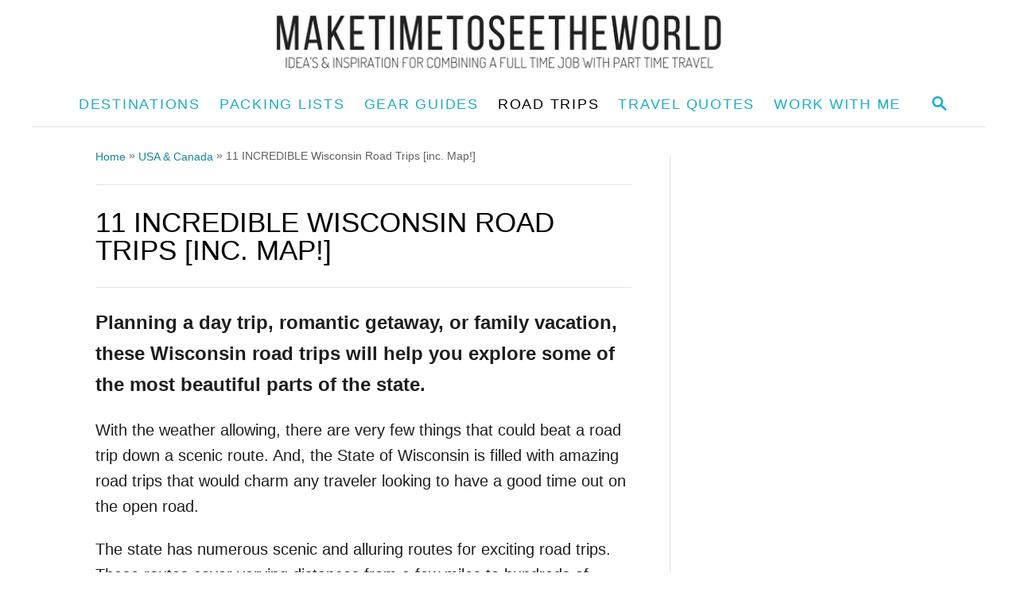

--- FILE ---
content_type: text/html; charset=UTF-8
request_url: https://maketimetoseetheworld.com/wisconsin-road-trips/
body_size: 38202
content:
<!DOCTYPE html><html lang="en-US">
	<head><meta charset="UTF-8"><script>if(navigator.userAgent.match(/MSIE|Internet Explorer/i)||navigator.userAgent.match(/Trident\/7\..*?rv:11/i)){var href=document.location.href;if(!href.match(/[?&]nowprocket/)){if(href.indexOf("?")==-1){if(href.indexOf("#")==-1){document.location.href=href+"?nowprocket=1"}else{document.location.href=href.replace("#","?nowprocket=1#")}}else{if(href.indexOf("#")==-1){document.location.href=href+"&nowprocket=1"}else{document.location.href=href.replace("#","&nowprocket=1#")}}}}</script><script>(()=>{class RocketLazyLoadScripts{constructor(){this.v="2.0.4",this.userEvents=["keydown","keyup","mousedown","mouseup","mousemove","mouseover","mouseout","touchmove","touchstart","touchend","touchcancel","wheel","click","dblclick","input"],this.attributeEvents=["onblur","onclick","oncontextmenu","ondblclick","onfocus","onmousedown","onmouseenter","onmouseleave","onmousemove","onmouseout","onmouseover","onmouseup","onmousewheel","onscroll","onsubmit"]}async t(){this.i(),this.o(),/iP(ad|hone)/.test(navigator.userAgent)&&this.h(),this.u(),this.l(this),this.m(),this.k(this),this.p(this),this._(),await Promise.all([this.R(),this.L()]),this.lastBreath=Date.now(),this.S(this),this.P(),this.D(),this.O(),this.M(),await this.C(this.delayedScripts.normal),await this.C(this.delayedScripts.defer),await this.C(this.delayedScripts.async),await this.T(),await this.F(),await this.j(),await this.A(),window.dispatchEvent(new Event("rocket-allScriptsLoaded")),this.everythingLoaded=!0,this.lastTouchEnd&&await new Promise(t=>setTimeout(t,500-Date.now()+this.lastTouchEnd)),this.I(),this.H(),this.U(),this.W()}i(){this.CSPIssue=sessionStorage.getItem("rocketCSPIssue"),document.addEventListener("securitypolicyviolation",t=>{this.CSPIssue||"script-src-elem"!==t.violatedDirective||"data"!==t.blockedURI||(this.CSPIssue=!0,sessionStorage.setItem("rocketCSPIssue",!0))},{isRocket:!0})}o(){window.addEventListener("pageshow",t=>{this.persisted=t.persisted,this.realWindowLoadedFired=!0},{isRocket:!0}),window.addEventListener("pagehide",()=>{this.onFirstUserAction=null},{isRocket:!0})}h(){let t;function e(e){t=e}window.addEventListener("touchstart",e,{isRocket:!0}),window.addEventListener("touchend",function i(o){o.changedTouches[0]&&t.changedTouches[0]&&Math.abs(o.changedTouches[0].pageX-t.changedTouches[0].pageX)<10&&Math.abs(o.changedTouches[0].pageY-t.changedTouches[0].pageY)<10&&o.timeStamp-t.timeStamp<200&&(window.removeEventListener("touchstart",e,{isRocket:!0}),window.removeEventListener("touchend",i,{isRocket:!0}),"INPUT"===o.target.tagName&&"text"===o.target.type||(o.target.dispatchEvent(new TouchEvent("touchend",{target:o.target,bubbles:!0})),o.target.dispatchEvent(new MouseEvent("mouseover",{target:o.target,bubbles:!0})),o.target.dispatchEvent(new PointerEvent("click",{target:o.target,bubbles:!0,cancelable:!0,detail:1,clientX:o.changedTouches[0].clientX,clientY:o.changedTouches[0].clientY})),event.preventDefault()))},{isRocket:!0})}q(t){this.userActionTriggered||("mousemove"!==t.type||this.firstMousemoveIgnored?"keyup"===t.type||"mouseover"===t.type||"mouseout"===t.type||(this.userActionTriggered=!0,this.onFirstUserAction&&this.onFirstUserAction()):this.firstMousemoveIgnored=!0),"click"===t.type&&t.preventDefault(),t.stopPropagation(),t.stopImmediatePropagation(),"touchstart"===this.lastEvent&&"touchend"===t.type&&(this.lastTouchEnd=Date.now()),"click"===t.type&&(this.lastTouchEnd=0),this.lastEvent=t.type,t.composedPath&&t.composedPath()[0].getRootNode()instanceof ShadowRoot&&(t.rocketTarget=t.composedPath()[0]),this.savedUserEvents.push(t)}u(){this.savedUserEvents=[],this.userEventHandler=this.q.bind(this),this.userEvents.forEach(t=>window.addEventListener(t,this.userEventHandler,{passive:!1,isRocket:!0})),document.addEventListener("visibilitychange",this.userEventHandler,{isRocket:!0})}U(){this.userEvents.forEach(t=>window.removeEventListener(t,this.userEventHandler,{passive:!1,isRocket:!0})),document.removeEventListener("visibilitychange",this.userEventHandler,{isRocket:!0}),this.savedUserEvents.forEach(t=>{(t.rocketTarget||t.target).dispatchEvent(new window[t.constructor.name](t.type,t))})}m(){const t="return false",e=Array.from(this.attributeEvents,t=>"data-rocket-"+t),i="["+this.attributeEvents.join("],[")+"]",o="[data-rocket-"+this.attributeEvents.join("],[data-rocket-")+"]",s=(e,i,o)=>{o&&o!==t&&(e.setAttribute("data-rocket-"+i,o),e["rocket"+i]=new Function("event",o),e.setAttribute(i,t))};new MutationObserver(t=>{for(const n of t)"attributes"===n.type&&(n.attributeName.startsWith("data-rocket-")||this.everythingLoaded?n.attributeName.startsWith("data-rocket-")&&this.everythingLoaded&&this.N(n.target,n.attributeName.substring(12)):s(n.target,n.attributeName,n.target.getAttribute(n.attributeName))),"childList"===n.type&&n.addedNodes.forEach(t=>{if(t.nodeType===Node.ELEMENT_NODE)if(this.everythingLoaded)for(const i of[t,...t.querySelectorAll(o)])for(const t of i.getAttributeNames())e.includes(t)&&this.N(i,t.substring(12));else for(const e of[t,...t.querySelectorAll(i)])for(const t of e.getAttributeNames())this.attributeEvents.includes(t)&&s(e,t,e.getAttribute(t))})}).observe(document,{subtree:!0,childList:!0,attributeFilter:[...this.attributeEvents,...e]})}I(){this.attributeEvents.forEach(t=>{document.querySelectorAll("[data-rocket-"+t+"]").forEach(e=>{this.N(e,t)})})}N(t,e){const i=t.getAttribute("data-rocket-"+e);i&&(t.setAttribute(e,i),t.removeAttribute("data-rocket-"+e))}k(t){Object.defineProperty(HTMLElement.prototype,"onclick",{get(){return this.rocketonclick||null},set(e){this.rocketonclick=e,this.setAttribute(t.everythingLoaded?"onclick":"data-rocket-onclick","this.rocketonclick(event)")}})}S(t){function e(e,i){let o=e[i];e[i]=null,Object.defineProperty(e,i,{get:()=>o,set(s){t.everythingLoaded?o=s:e["rocket"+i]=o=s}})}e(document,"onreadystatechange"),e(window,"onload"),e(window,"onpageshow");try{Object.defineProperty(document,"readyState",{get:()=>t.rocketReadyState,set(e){t.rocketReadyState=e},configurable:!0}),document.readyState="loading"}catch(t){console.log("WPRocket DJE readyState conflict, bypassing")}}l(t){this.originalAddEventListener=EventTarget.prototype.addEventListener,this.originalRemoveEventListener=EventTarget.prototype.removeEventListener,this.savedEventListeners=[],EventTarget.prototype.addEventListener=function(e,i,o){o&&o.isRocket||!t.B(e,this)&&!t.userEvents.includes(e)||t.B(e,this)&&!t.userActionTriggered||e.startsWith("rocket-")||t.everythingLoaded?t.originalAddEventListener.call(this,e,i,o):(t.savedEventListeners.push({target:this,remove:!1,type:e,func:i,options:o}),"mouseenter"!==e&&"mouseleave"!==e||t.originalAddEventListener.call(this,e,t.savedUserEvents.push,o))},EventTarget.prototype.removeEventListener=function(e,i,o){o&&o.isRocket||!t.B(e,this)&&!t.userEvents.includes(e)||t.B(e,this)&&!t.userActionTriggered||e.startsWith("rocket-")||t.everythingLoaded?t.originalRemoveEventListener.call(this,e,i,o):t.savedEventListeners.push({target:this,remove:!0,type:e,func:i,options:o})}}J(t,e){this.savedEventListeners=this.savedEventListeners.filter(i=>{let o=i.type,s=i.target||window;return e!==o||t!==s||(this.B(o,s)&&(i.type="rocket-"+o),this.$(i),!1)})}H(){EventTarget.prototype.addEventListener=this.originalAddEventListener,EventTarget.prototype.removeEventListener=this.originalRemoveEventListener,this.savedEventListeners.forEach(t=>this.$(t))}$(t){t.remove?this.originalRemoveEventListener.call(t.target,t.type,t.func,t.options):this.originalAddEventListener.call(t.target,t.type,t.func,t.options)}p(t){let e;function i(e){return t.everythingLoaded?e:e.split(" ").map(t=>"load"===t||t.startsWith("load.")?"rocket-jquery-load":t).join(" ")}function o(o){function s(e){const s=o.fn[e];o.fn[e]=o.fn.init.prototype[e]=function(){return this[0]===window&&t.userActionTriggered&&("string"==typeof arguments[0]||arguments[0]instanceof String?arguments[0]=i(arguments[0]):"object"==typeof arguments[0]&&Object.keys(arguments[0]).forEach(t=>{const e=arguments[0][t];delete arguments[0][t],arguments[0][i(t)]=e})),s.apply(this,arguments),this}}if(o&&o.fn&&!t.allJQueries.includes(o)){const e={DOMContentLoaded:[],"rocket-DOMContentLoaded":[]};for(const t in e)document.addEventListener(t,()=>{e[t].forEach(t=>t())},{isRocket:!0});o.fn.ready=o.fn.init.prototype.ready=function(i){function s(){parseInt(o.fn.jquery)>2?setTimeout(()=>i.bind(document)(o)):i.bind(document)(o)}return"function"==typeof i&&(t.realDomReadyFired?!t.userActionTriggered||t.fauxDomReadyFired?s():e["rocket-DOMContentLoaded"].push(s):e.DOMContentLoaded.push(s)),o([])},s("on"),s("one"),s("off"),t.allJQueries.push(o)}e=o}t.allJQueries=[],o(window.jQuery),Object.defineProperty(window,"jQuery",{get:()=>e,set(t){o(t)}})}P(){const t=new Map;document.write=document.writeln=function(e){const i=document.currentScript,o=document.createRange(),s=i.parentElement;let n=t.get(i);void 0===n&&(n=i.nextSibling,t.set(i,n));const c=document.createDocumentFragment();o.setStart(c,0),c.appendChild(o.createContextualFragment(e)),s.insertBefore(c,n)}}async R(){return new Promise(t=>{this.userActionTriggered?t():this.onFirstUserAction=t})}async L(){return new Promise(t=>{document.addEventListener("DOMContentLoaded",()=>{this.realDomReadyFired=!0,t()},{isRocket:!0})})}async j(){return this.realWindowLoadedFired?Promise.resolve():new Promise(t=>{window.addEventListener("load",t,{isRocket:!0})})}M(){this.pendingScripts=[];this.scriptsMutationObserver=new MutationObserver(t=>{for(const e of t)e.addedNodes.forEach(t=>{"SCRIPT"!==t.tagName||t.noModule||t.isWPRocket||this.pendingScripts.push({script:t,promise:new Promise(e=>{const i=()=>{const i=this.pendingScripts.findIndex(e=>e.script===t);i>=0&&this.pendingScripts.splice(i,1),e()};t.addEventListener("load",i,{isRocket:!0}),t.addEventListener("error",i,{isRocket:!0}),setTimeout(i,1e3)})})})}),this.scriptsMutationObserver.observe(document,{childList:!0,subtree:!0})}async F(){await this.X(),this.pendingScripts.length?(await this.pendingScripts[0].promise,await this.F()):this.scriptsMutationObserver.disconnect()}D(){this.delayedScripts={normal:[],async:[],defer:[]},document.querySelectorAll("script[type$=rocketlazyloadscript]").forEach(t=>{t.hasAttribute("data-rocket-src")?t.hasAttribute("async")&&!1!==t.async?this.delayedScripts.async.push(t):t.hasAttribute("defer")&&!1!==t.defer||"module"===t.getAttribute("data-rocket-type")?this.delayedScripts.defer.push(t):this.delayedScripts.normal.push(t):this.delayedScripts.normal.push(t)})}async _(){await this.L();let t=[];document.querySelectorAll("script[type$=rocketlazyloadscript][data-rocket-src]").forEach(e=>{let i=e.getAttribute("data-rocket-src");if(i&&!i.startsWith("data:")){i.startsWith("//")&&(i=location.protocol+i);try{const o=new URL(i).origin;o!==location.origin&&t.push({src:o,crossOrigin:e.crossOrigin||"module"===e.getAttribute("data-rocket-type")})}catch(t){}}}),t=[...new Map(t.map(t=>[JSON.stringify(t),t])).values()],this.Y(t,"preconnect")}async G(t){if(await this.K(),!0!==t.noModule||!("noModule"in HTMLScriptElement.prototype))return new Promise(e=>{let i;function o(){(i||t).setAttribute("data-rocket-status","executed"),e()}try{if(navigator.userAgent.includes("Firefox/")||""===navigator.vendor||this.CSPIssue)i=document.createElement("script"),[...t.attributes].forEach(t=>{let e=t.nodeName;"type"!==e&&("data-rocket-type"===e&&(e="type"),"data-rocket-src"===e&&(e="src"),i.setAttribute(e,t.nodeValue))}),t.text&&(i.text=t.text),t.nonce&&(i.nonce=t.nonce),i.hasAttribute("src")?(i.addEventListener("load",o,{isRocket:!0}),i.addEventListener("error",()=>{i.setAttribute("data-rocket-status","failed-network"),e()},{isRocket:!0}),setTimeout(()=>{i.isConnected||e()},1)):(i.text=t.text,o()),i.isWPRocket=!0,t.parentNode.replaceChild(i,t);else{const i=t.getAttribute("data-rocket-type"),s=t.getAttribute("data-rocket-src");i?(t.type=i,t.removeAttribute("data-rocket-type")):t.removeAttribute("type"),t.addEventListener("load",o,{isRocket:!0}),t.addEventListener("error",i=>{this.CSPIssue&&i.target.src.startsWith("data:")?(console.log("WPRocket: CSP fallback activated"),t.removeAttribute("src"),this.G(t).then(e)):(t.setAttribute("data-rocket-status","failed-network"),e())},{isRocket:!0}),s?(t.fetchPriority="high",t.removeAttribute("data-rocket-src"),t.src=s):t.src="data:text/javascript;base64,"+window.btoa(unescape(encodeURIComponent(t.text)))}}catch(i){t.setAttribute("data-rocket-status","failed-transform"),e()}});t.setAttribute("data-rocket-status","skipped")}async C(t){const e=t.shift();return e?(e.isConnected&&await this.G(e),this.C(t)):Promise.resolve()}O(){this.Y([...this.delayedScripts.normal,...this.delayedScripts.defer,...this.delayedScripts.async],"preload")}Y(t,e){this.trash=this.trash||[];let i=!0;var o=document.createDocumentFragment();t.forEach(t=>{const s=t.getAttribute&&t.getAttribute("data-rocket-src")||t.src;if(s&&!s.startsWith("data:")){const n=document.createElement("link");n.href=s,n.rel=e,"preconnect"!==e&&(n.as="script",n.fetchPriority=i?"high":"low"),t.getAttribute&&"module"===t.getAttribute("data-rocket-type")&&(n.crossOrigin=!0),t.crossOrigin&&(n.crossOrigin=t.crossOrigin),t.integrity&&(n.integrity=t.integrity),t.nonce&&(n.nonce=t.nonce),o.appendChild(n),this.trash.push(n),i=!1}}),document.head.appendChild(o)}W(){this.trash.forEach(t=>t.remove())}async T(){try{document.readyState="interactive"}catch(t){}this.fauxDomReadyFired=!0;try{await this.K(),this.J(document,"readystatechange"),document.dispatchEvent(new Event("rocket-readystatechange")),await this.K(),document.rocketonreadystatechange&&document.rocketonreadystatechange(),await this.K(),this.J(document,"DOMContentLoaded"),document.dispatchEvent(new Event("rocket-DOMContentLoaded")),await this.K(),this.J(window,"DOMContentLoaded"),window.dispatchEvent(new Event("rocket-DOMContentLoaded"))}catch(t){console.error(t)}}async A(){try{document.readyState="complete"}catch(t){}try{await this.K(),this.J(document,"readystatechange"),document.dispatchEvent(new Event("rocket-readystatechange")),await this.K(),document.rocketonreadystatechange&&document.rocketonreadystatechange(),await this.K(),this.J(window,"load"),window.dispatchEvent(new Event("rocket-load")),await this.K(),window.rocketonload&&window.rocketonload(),await this.K(),this.allJQueries.forEach(t=>t(window).trigger("rocket-jquery-load")),await this.K(),this.J(window,"pageshow");const t=new Event("rocket-pageshow");t.persisted=this.persisted,window.dispatchEvent(t),await this.K(),window.rocketonpageshow&&window.rocketonpageshow({persisted:this.persisted})}catch(t){console.error(t)}}async K(){Date.now()-this.lastBreath>45&&(await this.X(),this.lastBreath=Date.now())}async X(){return document.hidden?new Promise(t=>setTimeout(t)):new Promise(t=>requestAnimationFrame(t))}B(t,e){return e===document&&"readystatechange"===t||(e===document&&"DOMContentLoaded"===t||(e===window&&"DOMContentLoaded"===t||(e===window&&"load"===t||e===window&&"pageshow"===t)))}static run(){(new RocketLazyLoadScripts).t()}}RocketLazyLoadScripts.run()})();</script>
				
		<meta name="viewport" content="width=device-width, initial-scale=1.0">
		<meta http-equiv="X-UA-Compatible" content="ie=edge">
		<meta name='robots' content='index, follow, max-image-preview:large, max-snippet:-1, max-video-preview:-1' />

	<!-- This site is optimized with the Yoast SEO plugin v26.7 - https://yoast.com/wordpress/plugins/seo/ -->
	<title>11 INCREDIBLE Wisconsin Road Trips [inc. Map!]</title>
<link data-rocket-preload as="style" href="https://fonts.googleapis.com/css?family=News%20Cycle&#038;display=swap" rel="preload">
<link href="https://fonts.googleapis.com/css?family=News%20Cycle&#038;display=swap" media="print" onload="this.media=&#039;all&#039;" rel="stylesheet">
<noscript data-wpr-hosted-gf-parameters=""><link rel="stylesheet" href="https://fonts.googleapis.com/css?family=News%20Cycle&#038;display=swap"></noscript><link rel="preload" data-rocket-preload as="image" href="https://maketimetoseetheworld.com/wp-content/uploads/2021/08/Incredible-Wisconsin-Road-Trips.jpg.webp" imagesrcset="https://maketimetoseetheworld.com/wp-content/uploads/2021/08/Incredible-Wisconsin-Road-Trips.jpg.webp 1200w, https://maketimetoseetheworld.com/wp-content/uploads/2021/08/Incredible-Wisconsin-Road-Trips-800x640.jpg.webp 800w, https://maketimetoseetheworld.com/wp-content/uploads/2021/08/Incredible-Wisconsin-Road-Trips-768x614.jpg.webp 768w, https://maketimetoseetheworld.com/wp-content/uploads/2021/08/Incredible-Wisconsin-Road-Trips-735x588.jpg.webp 735w, https://maketimetoseetheworld.com/wp-content/uploads/2021/08/Incredible-Wisconsin-Road-Trips-335x268.jpg.webp 335w, https://maketimetoseetheworld.com/wp-content/uploads/2021/08/Incredible-Wisconsin-Road-Trips-347x278.jpg.webp 347w, https://maketimetoseetheworld.com/wp-content/uploads/2021/08/Incredible-Wisconsin-Road-Trips-520x416.jpg.webp 520w, https://maketimetoseetheworld.com/wp-content/uploads/2021/08/Incredible-Wisconsin-Road-Trips-640x512.jpg.webp 640w, https://maketimetoseetheworld.com/wp-content/uploads/2021/08/Incredible-Wisconsin-Road-Trips-960x768.jpg.webp 960w, https://maketimetoseetheworld.com/wp-content/uploads/2021/08/Incredible-Wisconsin-Road-Trips-1080x864.jpg.webp 1080w, https://maketimetoseetheworld.com/wp-content/uploads/2021/08/Incredible-Wisconsin-Road-Trips-150x120.jpg.webp 150w" imagesizes="(max-width: 760px) calc(100vw - 24px), 720px" fetchpriority="high">
	<meta name="description" content="Planning a day trip, romantic getaway or family vacation, these Wisconsin road trips will help you explore some of the most beautiful parts of the state." />
	<link rel="canonical" href="https://maketimetoseetheworld.com/wisconsin-road-trips/" />
	<meta property="og:locale" content="en_US" />
	<meta property="og:type" content="article" />
	<meta property="og:title" content="11 INCREDIBLE Wisconsin Road Trips [inc. Map!]" />
	<meta property="og:description" content="Planning a day trip, romantic getaway or family vacation, these Wisconsin road trips will help you explore some of the most beautiful parts of the state." />
	<meta property="og:url" content="https://maketimetoseetheworld.com/wisconsin-road-trips/" />
	<meta property="og:site_name" content="MakeTimeToSeeTheWorld" />
	<meta property="article:publisher" content="http://facebook.com/maketimetoseetheworld" />
	<meta property="article:author" content="https://facebook.com/maketimetoseetheworld" />
	<meta property="article:published_time" content="2021-08-09T14:12:11+00:00" />
	<meta property="article:modified_time" content="2024-02-06T04:19:37+00:00" />
	<meta property="og:image" content="https://maketimetoseetheworld.com/wp-content/uploads/2021/08/Incredible-Wisconsin-Road-Trips.jpg" />
	<meta property="og:image:width" content="1200" />
	<meta property="og:image:height" content="960" />
	<meta property="og:image:type" content="image/jpeg" />
	<meta name="author" content="Vicki Garside" />
	<meta name="twitter:card" content="summary_large_image" />
	<meta name="twitter:creator" content="@vickilouise86" />
	<meta name="twitter:site" content="@vickilouise86" />
	<meta name="twitter:label1" content="Written by" />
	<meta name="twitter:data1" content="Vicki Garside" />
	<meta name="twitter:label2" content="Est. reading time" />
	<meta name="twitter:data2" content="17 minutes" />
	<script type="application/ld+json" class="yoast-schema-graph">{"@context":"https://schema.org","@graph":[{"@type":"Article","@id":"https://maketimetoseetheworld.com/wisconsin-road-trips/#article","isPartOf":{"@id":"https://maketimetoseetheworld.com/wisconsin-road-trips/"},"author":{"name":"Vicki Garside","@id":"https://maketimetoseetheworld.com/#/schema/person/d487d6d5723e1c500813fc395794e447"},"headline":"11 INCREDIBLE Wisconsin Road Trips [inc. Map!]","datePublished":"2021-08-09T14:12:11+00:00","dateModified":"2024-02-06T04:19:37+00:00","mainEntityOfPage":{"@id":"https://maketimetoseetheworld.com/wisconsin-road-trips/"},"wordCount":3168,"publisher":{"@id":"https://maketimetoseetheworld.com/#organization"},"image":{"@id":"https://maketimetoseetheworld.com/wisconsin-road-trips/#primaryimage"},"thumbnailUrl":"https://maketimetoseetheworld.com/wp-content/uploads/2021/08/Incredible-Wisconsin-Road-Trips.jpg","articleSection":["Road Trips","USA &amp; Canada"],"inLanguage":"en-US"},{"@type":"WebPage","@id":"https://maketimetoseetheworld.com/wisconsin-road-trips/","url":"https://maketimetoseetheworld.com/wisconsin-road-trips/","name":"11 INCREDIBLE Wisconsin Road Trips [inc. Map!]","isPartOf":{"@id":"https://maketimetoseetheworld.com/#website"},"primaryImageOfPage":{"@id":"https://maketimetoseetheworld.com/wisconsin-road-trips/#primaryimage"},"image":{"@id":"https://maketimetoseetheworld.com/wisconsin-road-trips/#primaryimage"},"thumbnailUrl":"https://maketimetoseetheworld.com/wp-content/uploads/2021/08/Incredible-Wisconsin-Road-Trips.jpg","datePublished":"2021-08-09T14:12:11+00:00","dateModified":"2024-02-06T04:19:37+00:00","description":"Planning a day trip, romantic getaway or family vacation, these Wisconsin road trips will help you explore some of the most beautiful parts of the state.","breadcrumb":{"@id":"https://maketimetoseetheworld.com/wisconsin-road-trips/#breadcrumb"},"inLanguage":"en-US","potentialAction":[{"@type":"ReadAction","target":["https://maketimetoseetheworld.com/wisconsin-road-trips/"]}]},{"@type":"ImageObject","inLanguage":"en-US","@id":"https://maketimetoseetheworld.com/wisconsin-road-trips/#primaryimage","url":"https://maketimetoseetheworld.com/wp-content/uploads/2021/08/Incredible-Wisconsin-Road-Trips.jpg","contentUrl":"https://maketimetoseetheworld.com/wp-content/uploads/2021/08/Incredible-Wisconsin-Road-Trips.jpg","width":1200,"height":960,"caption":"Incredible Wisconsin Road Trips cover image of a paved road winding through a wooden area taken from above"},{"@type":"BreadcrumbList","@id":"https://maketimetoseetheworld.com/wisconsin-road-trips/#breadcrumb","itemListElement":[{"@type":"ListItem","position":1,"name":"Home","item":"https://maketimetoseetheworld.com/"},{"@type":"ListItem","position":2,"name":"USA &amp; Canada","item":"https://maketimetoseetheworld.com/usa/"},{"@type":"ListItem","position":3,"name":"11 INCREDIBLE Wisconsin Road Trips [inc. Map!]"}]},{"@type":"WebSite","@id":"https://maketimetoseetheworld.com/#website","url":"https://maketimetoseetheworld.com/","name":"MakeTimeToSeeTheWorld","description":"Part Time Travel for the 9-5 Crowd","publisher":{"@id":"https://maketimetoseetheworld.com/#organization"},"potentialAction":[{"@type":"SearchAction","target":{"@type":"EntryPoint","urlTemplate":"https://maketimetoseetheworld.com/?s={search_term_string}"},"query-input":{"@type":"PropertyValueSpecification","valueRequired":true,"valueName":"search_term_string"}}],"inLanguage":"en-US"},{"@type":"Organization","@id":"https://maketimetoseetheworld.com/#organization","name":"MakeTimeToSeeTheWorld","url":"https://maketimetoseetheworld.com/","logo":{"@type":"ImageObject","inLanguage":"en-US","@id":"https://maketimetoseetheworld.com/#/schema/logo/image/","url":"https://maketimetoseetheworld.com/wp-content/uploads/2015/04/1-112.jpg","contentUrl":"https://maketimetoseetheworld.com/wp-content/uploads/2015/04/1-112.jpg","width":1299,"height":1819,"caption":"MakeTimeToSeeTheWorld"},"image":{"@id":"https://maketimetoseetheworld.com/#/schema/logo/image/"},"sameAs":["http://facebook.com/maketimetoseetheworld","https://x.com/vickilouise86","http://instagram.com/maketimetoseetheworld","http://pinterest.com/vickilouise86"]},{"@type":"Person","@id":"https://maketimetoseetheworld.com/#/schema/person/d487d6d5723e1c500813fc395794e447","name":"Vicki Garside","description":"Vicki is the Lawyer turned Content Creator, Editor-in-Chief and all round Boss Lady at MakeTimeToSeeTheWorld. She has lived and worked in 7 different countries and started the site to show everyone that it is possible to travel whilst holding down a full time job (because not everyone can - or wants to - quit and walk away from it all). Her style of travel has always been to get the best out of a destination as a time poor traveler making the most of limited vacation days and all without breaking the bank; BUT she does know where to save and where to splurge to have the most incredible travel experiences - such as luxury hotels and over-water bungalows, safaris, spas and more(!) - where the situation calls for it. To see where Vicki's work has been featured online, visit our Featured Elsewhere page. - and if you are a travel brand who would like to find out how to work with Vicki, contact her here.","sameAs":["https://maketimetoseetheworld.com","https://facebook.com/maketimetoseetheworld","https://instagram.com/maketimetoseetheworld","https://au.pinterest.com/vickilouise86/maketimetoseetheworld-posts/","https://x.com/vickilouise86"]}]}</script>
	<!-- / Yoast SEO plugin. -->


<link rel='dns-prefetch' href='//scripts.mediavine.com' />
<link rel='dns-prefetch' href='//www.googletagmanager.com' />
<link rel='dns-prefetch' href='//fonts.googleapis.com' />
<link href='https://fonts.gstatic.com' crossorigin rel='preconnect' />
<link rel="alternate" type="application/rss+xml" title="MakeTimeToSeeTheWorld &raquo; Feed" href="https://maketimetoseetheworld.com/feed/" />
<link rel="alternate" type="application/rss+xml" title="MakeTimeToSeeTheWorld &raquo; Comments Feed" href="https://maketimetoseetheworld.com/comments/feed/" />
<link rel="alternate" title="oEmbed (JSON)" type="application/json+oembed" href="https://maketimetoseetheworld.com/wp-json/oembed/1.0/embed?url=https%3A%2F%2Fmaketimetoseetheworld.com%2Fwisconsin-road-trips%2F" />
<link rel="alternate" title="oEmbed (XML)" type="text/xml+oembed" href="https://maketimetoseetheworld.com/wp-json/oembed/1.0/embed?url=https%3A%2F%2Fmaketimetoseetheworld.com%2Fwisconsin-road-trips%2F&#038;format=xml" />
<style type="text/css" id="mv-trellis-custom-css">:root{--mv-trellis-color-link:var(--mv-trellis-color-primary);--mv-trellis-color-link-hover:var(--mv-trellis-color-secondary);--mv-trellis-font-body:Arial,"Helvetica Neue",Helvetica,sans-serif;--mv-trellis-font-heading:Futura,"Trebuchet MS",Arial,sans-serif;--mv-trellis-font-size-ex-sm:0.83375rem;--mv-trellis-font-size-sm:1.09375rem;--mv-trellis-font-size:1.25rem;--mv-trellis-font-size-lg:1.40625rem;--mv-trellis-color-primary:#16aecc;--mv-trellis-color-secondary:#000;--mv-trellis-max-logo-size:75px;--mv-trellis-gutter-small:6px;--mv-trellis-gutter:12px;--mv-trellis-gutter-double:24px;--mv-trellis-gutter-large:24px;--mv-trellis-h1-font-color:#000000;--mv-trellis-h1-font-size:2.25rem;}</style><style id='wp-img-auto-sizes-contain-inline-css' type='text/css'>
img:is([sizes=auto i],[sizes^="auto," i]){contain-intrinsic-size:3000px 1500px}
/*# sourceURL=wp-img-auto-sizes-contain-inline-css */
</style>
<style id='wp-block-library-inline-css' type='text/css'>
:root{--wp-block-synced-color:#7a00df;--wp-block-synced-color--rgb:122,0,223;--wp-bound-block-color:var(--wp-block-synced-color);--wp-editor-canvas-background:#ddd;--wp-admin-theme-color:#007cba;--wp-admin-theme-color--rgb:0,124,186;--wp-admin-theme-color-darker-10:#006ba1;--wp-admin-theme-color-darker-10--rgb:0,107,160.5;--wp-admin-theme-color-darker-20:#005a87;--wp-admin-theme-color-darker-20--rgb:0,90,135;--wp-admin-border-width-focus:2px}@media (min-resolution:192dpi){:root{--wp-admin-border-width-focus:1.5px}}.wp-element-button{cursor:pointer}:root .has-very-light-gray-background-color{background-color:#eee}:root .has-very-dark-gray-background-color{background-color:#313131}:root .has-very-light-gray-color{color:#eee}:root .has-very-dark-gray-color{color:#313131}:root .has-vivid-green-cyan-to-vivid-cyan-blue-gradient-background{background:linear-gradient(135deg,#00d084,#0693e3)}:root .has-purple-crush-gradient-background{background:linear-gradient(135deg,#34e2e4,#4721fb 50%,#ab1dfe)}:root .has-hazy-dawn-gradient-background{background:linear-gradient(135deg,#faaca8,#dad0ec)}:root .has-subdued-olive-gradient-background{background:linear-gradient(135deg,#fafae1,#67a671)}:root .has-atomic-cream-gradient-background{background:linear-gradient(135deg,#fdd79a,#004a59)}:root .has-nightshade-gradient-background{background:linear-gradient(135deg,#330968,#31cdcf)}:root .has-midnight-gradient-background{background:linear-gradient(135deg,#020381,#2874fc)}:root{--wp--preset--font-size--normal:16px;--wp--preset--font-size--huge:42px}.has-regular-font-size{font-size:1em}.has-larger-font-size{font-size:2.625em}.has-normal-font-size{font-size:var(--wp--preset--font-size--normal)}.has-huge-font-size{font-size:var(--wp--preset--font-size--huge)}.has-text-align-center{text-align:center}.has-text-align-left{text-align:left}.has-text-align-right{text-align:right}.has-fit-text{white-space:nowrap!important}#end-resizable-editor-section{display:none}.aligncenter{clear:both}.items-justified-left{justify-content:flex-start}.items-justified-center{justify-content:center}.items-justified-right{justify-content:flex-end}.items-justified-space-between{justify-content:space-between}.screen-reader-text{border:0;clip-path:inset(50%);height:1px;margin:-1px;overflow:hidden;padding:0;position:absolute;width:1px;word-wrap:normal!important}.screen-reader-text:focus{background-color:#ddd;clip-path:none;color:#444;display:block;font-size:1em;height:auto;left:5px;line-height:normal;padding:15px 23px 14px;text-decoration:none;top:5px;width:auto;z-index:100000}html :where(.has-border-color){border-style:solid}html :where([style*=border-top-color]){border-top-style:solid}html :where([style*=border-right-color]){border-right-style:solid}html :where([style*=border-bottom-color]){border-bottom-style:solid}html :where([style*=border-left-color]){border-left-style:solid}html :where([style*=border-width]){border-style:solid}html :where([style*=border-top-width]){border-top-style:solid}html :where([style*=border-right-width]){border-right-style:solid}html :where([style*=border-bottom-width]){border-bottom-style:solid}html :where([style*=border-left-width]){border-left-style:solid}html :where(img[class*=wp-image-]){height:auto;max-width:100%}:where(figure){margin:0 0 1em}html :where(.is-position-sticky){--wp-admin--admin-bar--position-offset:var(--wp-admin--admin-bar--height,0px)}@media screen and (max-width:600px){html :where(.is-position-sticky){--wp-admin--admin-bar--position-offset:0px}}

/*# sourceURL=wp-block-library-inline-css */
</style><style id='wp-block-image-inline-css' type='text/css'>
.wp-block-image>a,.wp-block-image>figure>a{display:inline-block}.wp-block-image img{box-sizing:border-box;height:auto;max-width:100%;vertical-align:bottom}@media not (prefers-reduced-motion){.wp-block-image img.hide{visibility:hidden}.wp-block-image img.show{animation:show-content-image .4s}}.wp-block-image[style*=border-radius] img,.wp-block-image[style*=border-radius]>a{border-radius:inherit}.wp-block-image.has-custom-border img{box-sizing:border-box}.wp-block-image.aligncenter{text-align:center}.wp-block-image.alignfull>a,.wp-block-image.alignwide>a{width:100%}.wp-block-image.alignfull img,.wp-block-image.alignwide img{height:auto;width:100%}.wp-block-image .aligncenter,.wp-block-image .alignleft,.wp-block-image .alignright,.wp-block-image.aligncenter,.wp-block-image.alignleft,.wp-block-image.alignright{display:table}.wp-block-image .aligncenter>figcaption,.wp-block-image .alignleft>figcaption,.wp-block-image .alignright>figcaption,.wp-block-image.aligncenter>figcaption,.wp-block-image.alignleft>figcaption,.wp-block-image.alignright>figcaption{caption-side:bottom;display:table-caption}.wp-block-image .alignleft{float:left;margin:.5em 1em .5em 0}.wp-block-image .alignright{float:right;margin:.5em 0 .5em 1em}.wp-block-image .aligncenter{margin-left:auto;margin-right:auto}.wp-block-image :where(figcaption){margin-bottom:1em;margin-top:.5em}.wp-block-image.is-style-circle-mask img{border-radius:9999px}@supports ((-webkit-mask-image:none) or (mask-image:none)) or (-webkit-mask-image:none){.wp-block-image.is-style-circle-mask img{border-radius:0;-webkit-mask-image:url('data:image/svg+xml;utf8,<svg viewBox="0 0 100 100" xmlns="http://www.w3.org/2000/svg"><circle cx="50" cy="50" r="50"/></svg>');mask-image:url('data:image/svg+xml;utf8,<svg viewBox="0 0 100 100" xmlns="http://www.w3.org/2000/svg"><circle cx="50" cy="50" r="50"/></svg>');mask-mode:alpha;-webkit-mask-position:center;mask-position:center;-webkit-mask-repeat:no-repeat;mask-repeat:no-repeat;-webkit-mask-size:contain;mask-size:contain}}:root :where(.wp-block-image.is-style-rounded img,.wp-block-image .is-style-rounded img){border-radius:9999px}.wp-block-image figure{margin:0}.wp-lightbox-container{display:flex;flex-direction:column;position:relative}.wp-lightbox-container img{cursor:zoom-in}.wp-lightbox-container img:hover+button{opacity:1}.wp-lightbox-container button{align-items:center;backdrop-filter:blur(16px) saturate(180%);background-color:#5a5a5a40;border:none;border-radius:4px;cursor:zoom-in;display:flex;height:20px;justify-content:center;opacity:0;padding:0;position:absolute;right:16px;text-align:center;top:16px;width:20px;z-index:100}@media not (prefers-reduced-motion){.wp-lightbox-container button{transition:opacity .2s ease}}.wp-lightbox-container button:focus-visible{outline:3px auto #5a5a5a40;outline:3px auto -webkit-focus-ring-color;outline-offset:3px}.wp-lightbox-container button:hover{cursor:pointer;opacity:1}.wp-lightbox-container button:focus{opacity:1}.wp-lightbox-container button:focus,.wp-lightbox-container button:hover,.wp-lightbox-container button:not(:hover):not(:active):not(.has-background){background-color:#5a5a5a40;border:none}.wp-lightbox-overlay{box-sizing:border-box;cursor:zoom-out;height:100vh;left:0;overflow:hidden;position:fixed;top:0;visibility:hidden;width:100%;z-index:100000}.wp-lightbox-overlay .close-button{align-items:center;cursor:pointer;display:flex;justify-content:center;min-height:40px;min-width:40px;padding:0;position:absolute;right:calc(env(safe-area-inset-right) + 16px);top:calc(env(safe-area-inset-top) + 16px);z-index:5000000}.wp-lightbox-overlay .close-button:focus,.wp-lightbox-overlay .close-button:hover,.wp-lightbox-overlay .close-button:not(:hover):not(:active):not(.has-background){background:none;border:none}.wp-lightbox-overlay .lightbox-image-container{height:var(--wp--lightbox-container-height);left:50%;overflow:hidden;position:absolute;top:50%;transform:translate(-50%,-50%);transform-origin:top left;width:var(--wp--lightbox-container-width);z-index:9999999999}.wp-lightbox-overlay .wp-block-image{align-items:center;box-sizing:border-box;display:flex;height:100%;justify-content:center;margin:0;position:relative;transform-origin:0 0;width:100%;z-index:3000000}.wp-lightbox-overlay .wp-block-image img{height:var(--wp--lightbox-image-height);min-height:var(--wp--lightbox-image-height);min-width:var(--wp--lightbox-image-width);width:var(--wp--lightbox-image-width)}.wp-lightbox-overlay .wp-block-image figcaption{display:none}.wp-lightbox-overlay button{background:none;border:none}.wp-lightbox-overlay .scrim{background-color:#fff;height:100%;opacity:.9;position:absolute;width:100%;z-index:2000000}.wp-lightbox-overlay.active{visibility:visible}@media not (prefers-reduced-motion){.wp-lightbox-overlay.active{animation:turn-on-visibility .25s both}.wp-lightbox-overlay.active img{animation:turn-on-visibility .35s both}.wp-lightbox-overlay.show-closing-animation:not(.active){animation:turn-off-visibility .35s both}.wp-lightbox-overlay.show-closing-animation:not(.active) img{animation:turn-off-visibility .25s both}.wp-lightbox-overlay.zoom.active{animation:none;opacity:1;visibility:visible}.wp-lightbox-overlay.zoom.active .lightbox-image-container{animation:lightbox-zoom-in .4s}.wp-lightbox-overlay.zoom.active .lightbox-image-container img{animation:none}.wp-lightbox-overlay.zoom.active .scrim{animation:turn-on-visibility .4s forwards}.wp-lightbox-overlay.zoom.show-closing-animation:not(.active){animation:none}.wp-lightbox-overlay.zoom.show-closing-animation:not(.active) .lightbox-image-container{animation:lightbox-zoom-out .4s}.wp-lightbox-overlay.zoom.show-closing-animation:not(.active) .lightbox-image-container img{animation:none}.wp-lightbox-overlay.zoom.show-closing-animation:not(.active) .scrim{animation:turn-off-visibility .4s forwards}}@keyframes show-content-image{0%{visibility:hidden}99%{visibility:hidden}to{visibility:visible}}@keyframes turn-on-visibility{0%{opacity:0}to{opacity:1}}@keyframes turn-off-visibility{0%{opacity:1;visibility:visible}99%{opacity:0;visibility:visible}to{opacity:0;visibility:hidden}}@keyframes lightbox-zoom-in{0%{transform:translate(calc((-100vw + var(--wp--lightbox-scrollbar-width))/2 + var(--wp--lightbox-initial-left-position)),calc(-50vh + var(--wp--lightbox-initial-top-position))) scale(var(--wp--lightbox-scale))}to{transform:translate(-50%,-50%) scale(1)}}@keyframes lightbox-zoom-out{0%{transform:translate(-50%,-50%) scale(1);visibility:visible}99%{visibility:visible}to{transform:translate(calc((-100vw + var(--wp--lightbox-scrollbar-width))/2 + var(--wp--lightbox-initial-left-position)),calc(-50vh + var(--wp--lightbox-initial-top-position))) scale(var(--wp--lightbox-scale));visibility:hidden}}
/*# sourceURL=https://maketimetoseetheworld.com/wp-includes/blocks/image/style.min.css */
</style>
<style id='global-styles-inline-css' type='text/css'>
:root{--wp--preset--aspect-ratio--square: 1;--wp--preset--aspect-ratio--4-3: 4/3;--wp--preset--aspect-ratio--3-4: 3/4;--wp--preset--aspect-ratio--3-2: 3/2;--wp--preset--aspect-ratio--2-3: 2/3;--wp--preset--aspect-ratio--16-9: 16/9;--wp--preset--aspect-ratio--9-16: 9/16;--wp--preset--color--black: #000000;--wp--preset--color--cyan-bluish-gray: #abb8c3;--wp--preset--color--white: #ffffff;--wp--preset--color--pale-pink: #f78da7;--wp--preset--color--vivid-red: #cf2e2e;--wp--preset--color--luminous-vivid-orange: #ff6900;--wp--preset--color--luminous-vivid-amber: #fcb900;--wp--preset--color--light-green-cyan: #7bdcb5;--wp--preset--color--vivid-green-cyan: #00d084;--wp--preset--color--pale-cyan-blue: #8ed1fc;--wp--preset--color--vivid-cyan-blue: #0693e3;--wp--preset--color--vivid-purple: #9b51e0;--wp--preset--gradient--vivid-cyan-blue-to-vivid-purple: linear-gradient(135deg,rgb(6,147,227) 0%,rgb(155,81,224) 100%);--wp--preset--gradient--light-green-cyan-to-vivid-green-cyan: linear-gradient(135deg,rgb(122,220,180) 0%,rgb(0,208,130) 100%);--wp--preset--gradient--luminous-vivid-amber-to-luminous-vivid-orange: linear-gradient(135deg,rgb(252,185,0) 0%,rgb(255,105,0) 100%);--wp--preset--gradient--luminous-vivid-orange-to-vivid-red: linear-gradient(135deg,rgb(255,105,0) 0%,rgb(207,46,46) 100%);--wp--preset--gradient--very-light-gray-to-cyan-bluish-gray: linear-gradient(135deg,rgb(238,238,238) 0%,rgb(169,184,195) 100%);--wp--preset--gradient--cool-to-warm-spectrum: linear-gradient(135deg,rgb(74,234,220) 0%,rgb(151,120,209) 20%,rgb(207,42,186) 40%,rgb(238,44,130) 60%,rgb(251,105,98) 80%,rgb(254,248,76) 100%);--wp--preset--gradient--blush-light-purple: linear-gradient(135deg,rgb(255,206,236) 0%,rgb(152,150,240) 100%);--wp--preset--gradient--blush-bordeaux: linear-gradient(135deg,rgb(254,205,165) 0%,rgb(254,45,45) 50%,rgb(107,0,62) 100%);--wp--preset--gradient--luminous-dusk: linear-gradient(135deg,rgb(255,203,112) 0%,rgb(199,81,192) 50%,rgb(65,88,208) 100%);--wp--preset--gradient--pale-ocean: linear-gradient(135deg,rgb(255,245,203) 0%,rgb(182,227,212) 50%,rgb(51,167,181) 100%);--wp--preset--gradient--electric-grass: linear-gradient(135deg,rgb(202,248,128) 0%,rgb(113,206,126) 100%);--wp--preset--gradient--midnight: linear-gradient(135deg,rgb(2,3,129) 0%,rgb(40,116,252) 100%);--wp--preset--font-size--small: 13px;--wp--preset--font-size--medium: 20px;--wp--preset--font-size--large: 36px;--wp--preset--font-size--x-large: 42px;--wp--preset--spacing--20: 0.44rem;--wp--preset--spacing--30: 0.67rem;--wp--preset--spacing--40: 1rem;--wp--preset--spacing--50: 1.5rem;--wp--preset--spacing--60: 2.25rem;--wp--preset--spacing--70: 3.38rem;--wp--preset--spacing--80: 5.06rem;--wp--preset--shadow--natural: 6px 6px 9px rgba(0, 0, 0, 0.2);--wp--preset--shadow--deep: 12px 12px 50px rgba(0, 0, 0, 0.4);--wp--preset--shadow--sharp: 6px 6px 0px rgba(0, 0, 0, 0.2);--wp--preset--shadow--outlined: 6px 6px 0px -3px rgb(255, 255, 255), 6px 6px rgb(0, 0, 0);--wp--preset--shadow--crisp: 6px 6px 0px rgb(0, 0, 0);}:where(.is-layout-flex){gap: 0.5em;}:where(.is-layout-grid){gap: 0.5em;}body .is-layout-flex{display: flex;}.is-layout-flex{flex-wrap: wrap;align-items: center;}.is-layout-flex > :is(*, div){margin: 0;}body .is-layout-grid{display: grid;}.is-layout-grid > :is(*, div){margin: 0;}:where(.wp-block-columns.is-layout-flex){gap: 2em;}:where(.wp-block-columns.is-layout-grid){gap: 2em;}:where(.wp-block-post-template.is-layout-flex){gap: 1.25em;}:where(.wp-block-post-template.is-layout-grid){gap: 1.25em;}.has-black-color{color: var(--wp--preset--color--black) !important;}.has-cyan-bluish-gray-color{color: var(--wp--preset--color--cyan-bluish-gray) !important;}.has-white-color{color: var(--wp--preset--color--white) !important;}.has-pale-pink-color{color: var(--wp--preset--color--pale-pink) !important;}.has-vivid-red-color{color: var(--wp--preset--color--vivid-red) !important;}.has-luminous-vivid-orange-color{color: var(--wp--preset--color--luminous-vivid-orange) !important;}.has-luminous-vivid-amber-color{color: var(--wp--preset--color--luminous-vivid-amber) !important;}.has-light-green-cyan-color{color: var(--wp--preset--color--light-green-cyan) !important;}.has-vivid-green-cyan-color{color: var(--wp--preset--color--vivid-green-cyan) !important;}.has-pale-cyan-blue-color{color: var(--wp--preset--color--pale-cyan-blue) !important;}.has-vivid-cyan-blue-color{color: var(--wp--preset--color--vivid-cyan-blue) !important;}.has-vivid-purple-color{color: var(--wp--preset--color--vivid-purple) !important;}.has-black-background-color{background-color: var(--wp--preset--color--black) !important;}.has-cyan-bluish-gray-background-color{background-color: var(--wp--preset--color--cyan-bluish-gray) !important;}.has-white-background-color{background-color: var(--wp--preset--color--white) !important;}.has-pale-pink-background-color{background-color: var(--wp--preset--color--pale-pink) !important;}.has-vivid-red-background-color{background-color: var(--wp--preset--color--vivid-red) !important;}.has-luminous-vivid-orange-background-color{background-color: var(--wp--preset--color--luminous-vivid-orange) !important;}.has-luminous-vivid-amber-background-color{background-color: var(--wp--preset--color--luminous-vivid-amber) !important;}.has-light-green-cyan-background-color{background-color: var(--wp--preset--color--light-green-cyan) !important;}.has-vivid-green-cyan-background-color{background-color: var(--wp--preset--color--vivid-green-cyan) !important;}.has-pale-cyan-blue-background-color{background-color: var(--wp--preset--color--pale-cyan-blue) !important;}.has-vivid-cyan-blue-background-color{background-color: var(--wp--preset--color--vivid-cyan-blue) !important;}.has-vivid-purple-background-color{background-color: var(--wp--preset--color--vivid-purple) !important;}.has-black-border-color{border-color: var(--wp--preset--color--black) !important;}.has-cyan-bluish-gray-border-color{border-color: var(--wp--preset--color--cyan-bluish-gray) !important;}.has-white-border-color{border-color: var(--wp--preset--color--white) !important;}.has-pale-pink-border-color{border-color: var(--wp--preset--color--pale-pink) !important;}.has-vivid-red-border-color{border-color: var(--wp--preset--color--vivid-red) !important;}.has-luminous-vivid-orange-border-color{border-color: var(--wp--preset--color--luminous-vivid-orange) !important;}.has-luminous-vivid-amber-border-color{border-color: var(--wp--preset--color--luminous-vivid-amber) !important;}.has-light-green-cyan-border-color{border-color: var(--wp--preset--color--light-green-cyan) !important;}.has-vivid-green-cyan-border-color{border-color: var(--wp--preset--color--vivid-green-cyan) !important;}.has-pale-cyan-blue-border-color{border-color: var(--wp--preset--color--pale-cyan-blue) !important;}.has-vivid-cyan-blue-border-color{border-color: var(--wp--preset--color--vivid-cyan-blue) !important;}.has-vivid-purple-border-color{border-color: var(--wp--preset--color--vivid-purple) !important;}.has-vivid-cyan-blue-to-vivid-purple-gradient-background{background: var(--wp--preset--gradient--vivid-cyan-blue-to-vivid-purple) !important;}.has-light-green-cyan-to-vivid-green-cyan-gradient-background{background: var(--wp--preset--gradient--light-green-cyan-to-vivid-green-cyan) !important;}.has-luminous-vivid-amber-to-luminous-vivid-orange-gradient-background{background: var(--wp--preset--gradient--luminous-vivid-amber-to-luminous-vivid-orange) !important;}.has-luminous-vivid-orange-to-vivid-red-gradient-background{background: var(--wp--preset--gradient--luminous-vivid-orange-to-vivid-red) !important;}.has-very-light-gray-to-cyan-bluish-gray-gradient-background{background: var(--wp--preset--gradient--very-light-gray-to-cyan-bluish-gray) !important;}.has-cool-to-warm-spectrum-gradient-background{background: var(--wp--preset--gradient--cool-to-warm-spectrum) !important;}.has-blush-light-purple-gradient-background{background: var(--wp--preset--gradient--blush-light-purple) !important;}.has-blush-bordeaux-gradient-background{background: var(--wp--preset--gradient--blush-bordeaux) !important;}.has-luminous-dusk-gradient-background{background: var(--wp--preset--gradient--luminous-dusk) !important;}.has-pale-ocean-gradient-background{background: var(--wp--preset--gradient--pale-ocean) !important;}.has-electric-grass-gradient-background{background: var(--wp--preset--gradient--electric-grass) !important;}.has-midnight-gradient-background{background: var(--wp--preset--gradient--midnight) !important;}.has-small-font-size{font-size: var(--wp--preset--font-size--small) !important;}.has-medium-font-size{font-size: var(--wp--preset--font-size--medium) !important;}.has-large-font-size{font-size: var(--wp--preset--font-size--large) !important;}.has-x-large-font-size{font-size: var(--wp--preset--font-size--x-large) !important;}
/*# sourceURL=global-styles-inline-css */
</style>

<style id='classic-theme-styles-inline-css' type='text/css'>
/*! This file is auto-generated */
.wp-block-button__link{color:#fff;background-color:#32373c;border-radius:9999px;box-shadow:none;text-decoration:none;padding:calc(.667em + 2px) calc(1.333em + 2px);font-size:1.125em}.wp-block-file__button{background:#32373c;color:#fff;text-decoration:none}
/*# sourceURL=/wp-includes/css/classic-themes.min.css */
</style>
<link rel='stylesheet' id='optinforms-stylesheet-css' href='https://maketimetoseetheworld.com/wp-content/plugins/optin-forms/css/optinforms.css?ver=1.3.7.1' type='text/css' media='all' />

<link rel='stylesheet' id='toc-screen-css' href='https://maketimetoseetheworld.com/wp-content/plugins/table-of-contents-plus/screen.min.css?ver=2411.1' type='text/css' media='all' />
<style id='toc-screen-inline-css' type='text/css'>
div#toc_container {background: #FFFFFF;border: 1px solid #aaaaaa;}div#toc_container p.toc_title a,div#toc_container ul.toc_list a {color: #1d43ec;}
/*# sourceURL=toc-screen-inline-css */
</style>
<link rel='stylesheet' id='tablepress-default-css' href='https://maketimetoseetheworld.com/wp-content/tablepress-combined.min.css?ver=64' type='text/css' media='all' />
<link rel='stylesheet' id='gca-column-styles-css' href='https://maketimetoseetheworld.com/wp-content/plugins/genesis-columns-advanced/css/gca-column-styles.css?ver=8b3d90217b176c611bd135ea83a93344' type='text/css' media='all' />
<link rel='stylesheet' id='mv-trellis-bamboo-css' href='https://maketimetoseetheworld.com/wp-content/themes/bamboo-trellis/assets/dist/css/main.1.0.0.css?ver=1.0.0' type='text/css' media='all' />
				<script id="mv-trellis-localModel" data-cfasync="false">
					window.$adManagementConfig = window.$adManagementConfig || {};
					window.$adManagementConfig.web = window.$adManagementConfig.web || {};
					window.$adManagementConfig.web.localModel = {"optimize_mobile_pagespeed":true,"optimize_desktop_pagespeed":true,"content_selector":".mvt-content","footer_selector":"footer.footer","content_selector_mobile":".mvt-content","comments_selector":"","sidebar_atf_selector":"","sidebar_atf_position":"afterend","sidebar_btf_selector":".mv-sticky-slot","sidebar_btf_position":"beforeend","content_stop_selector":"","sidebar_btf_stop_selector":"footer.footer","custom_css":"","ad_box":true,"sidebar_minimum_width":"1190","native_html_templates":{"feed":"<aside class=\"mv-trellis-native-ad-feed\"><div class=\"native-ad-image\" style=\"min-height:200px;min-width:200px;\"><div style=\"display: none;\" data-native-size=\"[300, 250]\" data-native-type=\"video\"><\/div><div style=\"width:200px;height:200px;\" data-native-size=\"[200,200]\" data-native-type=\"image\"><\/div><\/div><div class=\"native-content\"><img class=\"native-icon\" data-native-type=\"icon\" style=\"max-height: 50px; width: auto;\"><h2 data-native-len=\"80\" data-native-d-len=\"120\" data-native-type=\"title\"><\/h2><div data-native-len=\"140\" data-native-d-len=\"340\" data-native-type=\"body\"><\/div><div class=\"cta-container\"><div data-native-type=\"sponsoredBy\"><\/div><a rel=\"nonopener sponsor\" data-native-type=\"clickUrl\" class=\"button article-read-more\"><span data-native-type=\"cta\"><\/span><\/a><\/div><\/div><\/aside>","content":"<aside class=\"mv-trellis-native-ad-content\"><div class=\"native-ad-image\"><div style=\"display: none;\" data-native-size=\"[300, 250]\" data-native-type=\"video\"><\/div><div data-native-size=\"[300,300]\" data-native-type=\"image\"><\/div><\/div><div class=\"native-content\"><img class=\"native-icon\" data-native-type=\"icon\" style=\"max-height: 50px; width: auto;\"><h2 data-native-len=\"80\" data-native-d-len=\"120\" data-native-type=\"title\"><\/h2><div data-native-len=\"140\" data-native-d-len=\"340\" data-native-type=\"body\"><\/div><div class=\"cta-container\"><div data-native-type=\"sponsoredBy\"><\/div><a data-native-type=\"clickUrl\" class=\"button article-read-more\"><span data-native-type=\"cta\"><\/span><\/a><\/div><\/div><\/aside>","sidebar":"<aside class=\"mv-trellis-native-ad-sidebar\"><div class=\"native-ad-image\"><div style=\"display: none;\" data-native-size=\"[300, 250]\" data-native-type=\"video\"><\/div><div data-native-size=\"[300,300]\" data-native-type=\"image\"><\/div><\/div><img class=\"native-icon\" data-native-type=\"icon\" style=\"max-height: 50px; width: auto;\"><h3 data-native-len=\"80\"><a rel=\"nonopener sponsor\" data-native-type=\"title\"><\/a><\/h3><div data-native-len=\"140\" data-native-d-len=\"340\" data-native-type=\"body\"><\/div><div data-native-type=\"sponsoredBy\"><\/div><a data-native-type=\"clickUrl\" class=\"button article-read-more\"><span data-native-type=\"cta\"><\/span><\/a><\/aside>","sticky_sidebar":"<aside class=\"mv-trellis-native-ad-sticky-sidebar\"><div class=\"native-ad-image\"><div style=\"display: none;\" data-native-size=\"[300, 250]\" data-native-type=\"video\"><\/div><div data-native-size=\"[300,300]\" data-native-type=\"image\"><\/div><\/div><img class=\"native-icon\" data-native-type=\"icon\" style=\"max-height: 50px; width: auto;\"><h3 data-native-len=\"80\" data-native-type=\"title\"><\/h3><div data-native-len=\"140\" data-native-d-len=\"340\" data-native-type=\"body\"><\/div><div data-native-type=\"sponsoredBy\"><\/div><a data-native-type=\"clickUrl\" class=\"button article-read-more\"><span data-native-type=\"cta\"><\/span><\/a><\/aside>","adhesion":"<aside class=\"mv-trellis-native-ad-adhesion\"><div data-native-size=\"[100,100]\" data-native-type=\"image\"><\/div><div class=\"native-content\"><img class=\"native-icon\" data-native-type=\"icon\" style=\"max-height: 50px; width: auto;\"><div data-native-type=\"sponsoredBy\"><\/div><h6 data-native-len=\"80\" data-native-d-len=\"120\" data-native-type=\"title\"><\/h6><\/div><div class=\"cta-container\"><a class=\"button article-read-more\" data-native-type=\"clickUrl\"><span data-native-type=\"cta\"><\/span><\/a><\/div><\/aside>"}};
				</script>
			<script type="text/javascript" async="async" fetchpriority="high" data-noptimize="1" data-cfasync="false" src="https://scripts.mediavine.com/tags/make-time-to-see-the-world.js?ver=8b3d90217b176c611bd135ea83a93344" id="mv-script-wrapper-js"></script>
<script type="rocketlazyloadscript" data-rocket-type="text/javascript" data-rocket-src="https://maketimetoseetheworld.com/wp-includes/js/jquery/jquery.min.js?ver=3.7.1" id="jquery-core-js" data-rocket-defer defer></script>
<script type="rocketlazyloadscript" data-rocket-type="text/javascript" data-rocket-src="https://maketimetoseetheworld.com/wp-includes/js/jquery/jquery-migrate.min.js?ver=3.4.1" id="jquery-migrate-js" data-rocket-defer defer></script>
<script type="text/javascript" src="https://www.googletagmanager.com/gtag/js?id=UA-71603714-1" id="ga/js-js" data-rocket-defer defer></script>
<script type="text/javascript" src="https://maketimetoseetheworld.com/wp-content/plugins/mediavine-trellis-images/assets/dist/IO.0.7.1.js?ver=0.7.1" id="mv-trellis-images/intersection-observer-js"></script>
<script type="text/javascript" src="https://maketimetoseetheworld.com/wp-content/plugins/mediavine-trellis-images/assets/dist/main.0.7.1.js?ver=0.7.1" id="mv-trellis-images/webp-check-js"></script>
<link rel="https://api.w.org/" href="https://maketimetoseetheworld.com/wp-json/" /><link rel="alternate" title="JSON" type="application/json" href="https://maketimetoseetheworld.com/wp-json/wp/v2/posts/20577" /><link rel="EditURI" type="application/rsd+xml" title="RSD" href="https://maketimetoseetheworld.com/xmlrpc.php?rsd" />
<style type="text/css" id="mv-trellis-native-ads-css">:root{--mv-trellis-color-native-ad-background: var(--mv-trellis-color-background-accent,#fafafa);}[class*="mv-trellis-native-ad"]{display:flex;flex-direction:column;text-align:center;align-items:center;padding:10px;margin:15px 0;border-top:1px solid #eee;border-bottom:1px solid #eee;background-color:var(--mv-trellis-color-native-ad-background,#fafafa)}[class*="mv-trellis-native-ad"] [data-native-type="image"]{background-repeat:no-repeat;background-size:cover;background-position:center center;}[class*="mv-trellis-native-ad"] [data-native-type="sponsoredBy"]{font-size:0.875rem;text-decoration:none;transition:color .3s ease-in-out,background-color .3s ease-in-out;}[class*="mv-trellis-native-ad"] [data-native-type="title"]{line-height:1;margin:10px 0;max-width:100%;text-decoration:none;transition:color .3s ease-in-out,background-color .3s ease-in-out;}[class*="mv-trellis-native-ad"] [data-native-type="title"],[class*="mv-trellis-native-ad"] [data-native-type="sponsoredBy"]{color:var(--mv-trellis-color-link)}[class*="mv-trellis-native-ad"] [data-native-type="title"]:hover,[class*="mv-trellis-native-ad"] [data-native-type="sponsoredBy"]:hover{color:var(--mv-trellis-color-link-hover)}[class*="mv-trellis-native-ad"] [data-native-type="body"]{max-width:100%;}[class*="mv-trellis-native-ad"] .article-read-more{display:inline-block;font-size:0.875rem;line-height:1.25;margin-left:0px;margin-top:10px;padding:10px 20px;text-align:right;text-decoration:none;text-transform:uppercase;}@media only screen and (min-width:600px){.mv-trellis-native-ad-feed,.mv-trellis-native-ad-content{flex-direction:row;padding:0;text-align:left;}.mv-trellis-native-ad-feed .native-content,.mv-trellis-native-ad-content{padding:10px}}.mv-trellis-native-ad-feed [data-native-type="image"]{max-width:100%;height:auto;}.mv-trellis-native-ad-feed .cta-container,.mv-trellis-native-ad-content .cta-container{display:flex;flex-direction:column;align-items:center;}@media only screen and (min-width:600px){.mv-trellis-native-ad-feed .cta-container,.mv-trellis-native-ad-content .cta-container{flex-direction:row;align-items: flex-end;justify-content:space-between;}}@media only screen and (min-width:600px){.mv-trellis-native-ad-content{padding:0;}.mv-trellis-native-ad-content .native-content{max-width:calc(100% - 300px);padding:15px;}}.mv-trellis-native-ad-content [data-native-type="image"]{height:300px;max-width:100%;width:300px;}.mv-trellis-native-ad-sticky-sidebar,.mv-trellis-native-ad-sidebar{font-size:var(--mv-trellis-font-size-sm,0.875rem);margin:20px 0;max-width:300px;padding:0 0 var(--mv-trellis-gutter,20px);}.mv-trellis-native-ad-sticky-sidebar [data-native-type="image"],.mv-trellis-native-ad-sticky-sidebar [data-native-type="image"]{height:300px;margin:0 auto;max-width:100%;width:300px;}.mv-trellis-native-ad-sticky-sidebar [data-native-type="body"]{padding:0 var(--mv-trellis-gutter,20px);}.mv-trellis-native-ad-sticky-sidebar [data-native-type="sponsoredBy"],.mv-trellis-native-ad-sticky-sidebar [data-native-type="sponsoredBy"]{display:inline-block}.mv-trellis-native-ad-sticky-sidebar h3,.mv-trellis-native-ad-sidebar h3 [data-native-type="title"]{margin:15px auto;width:300px;}.mv-trellis-native-ad-adhesion{background-color:transparent;flex-direction:row;height:90px;margin:0;padding:0 20px;}.mv-trellis-native-ad-adhesion [data-native-type="image"]{height:120px;margin:0 auto;max-width:100%;transform:translateY(-20px);width:120px;}.mv-trellis-native-ad-adhesion [data-native-type="sponsoredBy"],.mv-trellis-native-ad-adhesion  .article-read-more{font-size:0.75rem;}.mv-trellis-native-ad-adhesion [data-native-type="title"]{font-size:1rem;}.mv-trellis-native-ad-adhesion .native-content{display:flex;flex-direction:column;justify-content:center;padding:0 10px;text-align:left;}.mv-trellis-native-ad-adhesion .cta-container{display:flex;align-items:center;}</style>			<meta name="theme-color" content="#243746"/>
			<link rel="manifest" href="https://maketimetoseetheworld.com/manifest">
		<link rel="icon" href="https://maketimetoseetheworld.com/wp-content/uploads/2020/05/cropped-MakeTimeToSeeTheWorld-Favicon-1-32x32.png" sizes="32x32" />
<link rel="icon" href="https://maketimetoseetheworld.com/wp-content/uploads/2020/05/cropped-MakeTimeToSeeTheWorld-Favicon-1-192x192.png" sizes="192x192" />
<link rel="apple-touch-icon" href="https://maketimetoseetheworld.com/wp-content/uploads/2020/05/cropped-MakeTimeToSeeTheWorld-Favicon-1-180x180.png" />
<meta name="msapplication-TileImage" content="https://maketimetoseetheworld.com/wp-content/uploads/2020/05/cropped-MakeTimeToSeeTheWorld-Favicon-1-270x270.png" />
		<style type="text/css" id="wp-custom-css">
			/**CLS Fix**/
.header-container{
min-height: 160px;
}
h1, h2, h3, h4, h5, h6{
text-transform: uppercase !important;
	font-weight:500;
}

h1 {
	font-size:35px!important;
}
 a {
color: #11899b;
}

.excerpt-link, .excerpt-link:visited, .excerpt-link:hover, .excerpt-link:focus {
	color:#000!important;
}
.article-meta .cat-links {
    display:none!important;
}

.header-singluar .wrapper {
    margin-bottom:0px!important;
}

.code-block-2 {
    margin-top:0px!important;
}

.sidebar .widget-container {
	 text-align:center;
	font-size: 17px;
}
.sidebar .widget-container {
padding-bottom:10px!important;
}

.footer-widget-area {
    text-align:center;
}
.footer-widget-area {
	font-size: 16px;
}

@media only screen and (min-width:1024px) {
.single-post .wrapper.wrapper-content {
   max-width: 1040px!important;
}
}

.widget-container {margin-bottom:0px!important;}

.article-navigation {display:none!important;}

.article-meta p {
    font-size:15px!important;
}



.footer-container {
padding-top:20px!important;
padding-bottom:20px!important;
}

/*fix tables*/
.tablepress img {
 max-width:fit-content!important;
 }

 .tablepress, .the-table {
     word-break:keep-all!important;
 }

 .tablepress tfoot th, .tablepress thead th, tr {
     font-size:16px;
 }

 .tablepress a .size-full {
    width:100px!important;
}

/*Breadcrumb CSS*/
.breadcrumbs span {
font-size:14px;
}

/*homepage photos*/
@media only screen and (min-width: 399px) {
.home img.alignnone {display:unset!important;}
}
.home img.aligncenter {
    margin:0px auto!important;
}

.sidebar .widget_text .textwidget a img,.footer .widget_text .textwidget a img  {
    display:inline-block!important;
}

.mv-trellis-comments-closed {display:none!important;}

@media only screen and (max-width:414px) {
.content-container {
    margin-top:15px!important;
}
.header .nav {
    padding-top:0px!important;
    padding-bottom:0px!important;
}
.header-container a {
    padding-bottom:0px!important;
	margin-top:5px!important;
}
.article-heading {
  font-size:1.5em!important;  
}
	.header-singluar .wrapper {
		padding-left:0px!Important;
		padding-right:0px!Important;
	}
}

.sidebar-primary>div:nth-last-child(2) {
	border:unset!important;
}
@media only screen and (min-width: 768px) {
li.menu-item span.toggle-sub-menu, .widget_nav_menu .menu-item .toggle-sub-menu {
	display: none;
}
.nav .nav-list .menu-item a {
	padding: 12px;
	text-indent: 0;
}
}
@media screen and (max-width: 900px) {
.nav-list>.menu-item:not(.sub-menu-open)>.sub-menu {
    display: none;
}
}
.menu-item .toggle-sub-menu {
	display: inline-flex;
	margin-left: .25em;
	padding: 8px;
}
.sub-menu-open > .sub-menu {
	display: block;
}
.toggle-sub-menu svg {
	width: 16px;
	height: 16px;
}
.toggle-sub-menu svg path {
	fill: #41a4a9;
	fill: var(--mv-trellis-color-primary,#41a4a9);
}
.sub-menu-open > a > span > svg {
    transform: rotateZ(180deg);
}
.nav .menu-item a {
	padding: 24px 0;
	text-indent: 24px;
}

#dpsp-content-top .dpsp-networks-btns-wrapper, #dpsp-content-bottom .dpsp-networks-btns-wrapper  {
display:flex!Important;
justify-content:center!Important;
}

.tablepress img {
max-width:40px!important;
}
.tablepress tfoot th, .tablepress thead th, tr{
    font-size:10px!Important;
        word-break:break-word!important;

}

.tablepress td, .tablepress th {
    padding:8px 4px!important;
}

/* MV Bamboo Full-width template adjustment */
.page-template-page-full-width #content{
    max-width: 1200px;
}
/* END MV Bamboo Full-width template adjustment */

/* MV - Place logo/nav on separate lines */
.header-container {
    flex-wrap: wrap;
    justify-content: center;
}

.header-logo {
    flex-basis: 100%;
    display: flex;
    justify-content: center;
    margin-right: 0px !important;
}

.nav {
    display: flex;
    flex-basis: 100%;
    justify-content: center;
    max-width: fit-content;
}

@media only screen and (max-width: 959px) {
    .nav {
        margin-left: 0px;
        order:2;
    }
    .search-toggle {
        margin-right: 0px;
        order:3;
    }
}
/* End MV - place logo/nav on separate lines */

/* MV - Remove Second Tramline on Homepage */
.home .entry-header {
    padding-bottom: 0px!important;
    border: none;
}
	/* End MV - Remove Second Tramline on Homepage */

/* MV Post Header Spacing Adjustments */
header > .breadcrumbs {
    padding-bottom: 24px !important;
    border-bottom: 1px solid #e1e1e1
}
.single-post h1.entry-title, body:not(.home).page h1.entry-title {
	padding-top: 24px;
}
.single-post #content .content-container-after-post {
	padding-top: 0px !important;
}
.single-post .entry-header {
	padding-bottom: 24px !important;
}
/* End MV Post Header Spacing Adjustments */		</style>
				<!-- Global site tag (gtag.js) - Google Analytics -->
<script type="rocketlazyloadscript" async data-rocket-src="https://www.googletagmanager.com/gtag/js?id=G-4M5C3ZJPYN"></script>
<script type="rocketlazyloadscript">
  window.dataLayer = window.dataLayer || [];
  function gtag(){dataLayer.push(arguments);}
  gtag('js', new Date());

  gtag('config', 'G-94VD8LFBLY');
</script>

<meta property="fb:pages" content="515937835247295" />

<!-- GetYourGuide Analytics -->
<script type="rocketlazyloadscript" async defer data-rocket-src="https://widget.getyourguide.com/dist/pa.umd.production.min.js" data-gyg-partner-id="DMQUXLC"></script>	<style id="rocket-lazyrender-inline-css">[data-wpr-lazyrender] {content-visibility: auto;}</style><meta name="generator" content="WP Rocket 3.20.3" data-wpr-features="wpr_delay_js wpr_defer_js wpr_automatic_lazy_rendering wpr_oci wpr_desktop" /></head>
	<body data-rsssl=1 class="wp-singular post-template-default single single-post postid-20577 single-format-standard wp-theme-mediavine-trellis wp-child-theme-bamboo-trellis mvt-no-js bamboo bamboo-trellis">
				<a href="#content" class="screen-reader-text">Skip to Content</a>

		<div  class="before-content">
						<header  class="header">
	<div  class="wrapper wrapper-header">
				<div class="header-container">
			<button class="search-toggle">
	<span class="screen-reader-text">Search</span>
	<svg version="1.1" xmlns="http://www.w3.org/2000/svg" height="24" width="24" viewBox="0 0 12 12" class="magnifying-glass">
		<title>Magnifying Glass</title>
		<path d="M10.37 9.474L7.994 7.1l-.17-.1a3.45 3.45 0 0 0 .644-2.01A3.478 3.478 0 1 0 4.99 8.47c.75 0 1.442-.24 2.01-.648l.098.17 2.375 2.373c.19.188.543.142.79-.105s.293-.6.104-.79zm-5.38-2.27a2.21 2.21 0 1 1 2.21-2.21A2.21 2.21 0 0 1 4.99 7.21z"></path>
	</svg>
</button>
<div id="search-container">
	<form role="search" method="get" class="searchform" action="https://maketimetoseetheworld.com/">
	<label>
		<span class="screen-reader-text">Search for:</span>
		<input type="search" class="search-field"
			placeholder="Enter search keywords"
			value="" name="s"
			title="Search for:" />
	</label>
	<input type="submit" class="search-submit" value="Search" />
</form>
	<button class="search-close">
		<span class="screen-reader-text">Close Search</span>
		&times;
	</button>
</div>
			<a href="https://maketimetoseetheworld.com/" title="MakeTimeToSeeTheWorld" class="header-logo"><picture><source srcset="https://maketimetoseetheworld.com/wp-content/uploads/2018/08/Header.png.webp, https://maketimetoseetheworld.com/wp-content/uploads/2018/08/Header.png.webp 574w, https://maketimetoseetheworld.com/wp-content/uploads/2018/08/Header-320x41.png.webp 320w, https://maketimetoseetheworld.com/wp-content/uploads/2018/08/Header-360x46.png.webp 360w" type="image/webp"><img src="https://maketimetoseetheworld.com/wp-content/uploads/2018/08/Header.png" srcset="https://maketimetoseetheworld.com/wp-content/uploads/2018/08/Header.png 574w, https://maketimetoseetheworld.com/wp-content/uploads/2018/08/Header-320x41.png 320w, https://maketimetoseetheworld.com/wp-content/uploads/2018/08/Header-360x46.png 360w" sizes="(max-width: 574px) 100vw, 574px" class="size-full size-ratio-full wp-image-11424 header-logo-img ggnoads" alt="MakeTimeToSeeTheWorld" data-pin-nopin="true" height="74" width="574"></picture></a>			<div class="nav">
	<div class="wrapper nav-wrapper">
						<button class="nav-toggle" aria-label="Menu"><svg xmlns="http://www.w3.org/2000/svg" viewBox="0 0 32 32" width="32px" height="32px">
	<path d="M4,10h24c1.104,0,2-0.896,2-2s-0.896-2-2-2H4C2.896,6,2,6.896,2,8S2.896,10,4,10z M28,14H4c-1.104,0-2,0.896-2,2  s0.896,2,2,2h24c1.104,0,2-0.896,2-2S29.104,14,28,14z M28,22H4c-1.104,0-2,0.896-2,2s0.896,2,2,2h24c1.104,0,2-0.896,2-2  S29.104,22,28,22z"></path>
</svg>
</button>
				<nav id="primary-nav" class="nav-container nav-closed"><ul id="menu-main-menu" class="nav-list"><li id="menu-item-11344" class="menu-item menu-item-type-post_type menu-item-object-page menu-item-has-children menu-item-11344"><a href="https://maketimetoseetheworld.com/where-ive-been/"><span>Destinations</span><span class="toggle-sub-menu">&pr;</span></a>
<ul class="sub-menu">
	<li id="menu-item-11349" class="menu-item menu-item-type-post_type menu-item-object-page menu-item-has-children menu-item-11349"><a href="https://maketimetoseetheworld.com/where-ive-been/africa/">Africa<span class="toggle-sub-menu">&pr;</span></a>
	<ul class="sub-menu">
		<li id="menu-item-11368" class="menu-item menu-item-type-post_type menu-item-object-page menu-item-11368"><a href="https://maketimetoseetheworld.com/where-ive-been/africa/botswana/">Botswana</a></li>
		<li id="menu-item-15909" class="menu-item menu-item-type-post_type menu-item-object-page menu-item-15909"><a href="https://maketimetoseetheworld.com/where-ive-been/africa/kenya/">Kenya</a></li>
		<li id="menu-item-12025" class="menu-item menu-item-type-post_type menu-item-object-page menu-item-12025"><a href="https://maketimetoseetheworld.com/where-ive-been/africa/morocco/">Morocco</a></li>
		<li id="menu-item-11369" class="menu-item menu-item-type-post_type menu-item-object-page menu-item-11369"><a href="https://maketimetoseetheworld.com/where-ive-been/africa/namibia/">Namibia</a></li>
		<li id="menu-item-11370" class="menu-item menu-item-type-post_type menu-item-object-page menu-item-11370"><a href="https://maketimetoseetheworld.com/where-ive-been/africa/south-africa/">South Africa</a></li>
		<li id="menu-item-11371" class="menu-item menu-item-type-post_type menu-item-object-page menu-item-11371"><a href="https://maketimetoseetheworld.com/where-ive-been/africa/zambia/">Zambia</a></li>
		<li id="menu-item-11372" class="menu-item menu-item-type-post_type menu-item-object-page menu-item-11372"><a href="https://maketimetoseetheworld.com/where-ive-been/africa/zimbabwe/">Zimbabwe</a></li>
	</ul>
</li>
	<li id="menu-item-11350" class="menu-item menu-item-type-post_type menu-item-object-page menu-item-has-children menu-item-11350"><a href="https://maketimetoseetheworld.com/where-ive-been/asia/">Asia<span class="toggle-sub-menu">&pr;</span></a>
	<ul class="sub-menu">
		<li id="menu-item-11373" class="menu-item menu-item-type-post_type menu-item-object-page menu-item-11373"><a href="https://maketimetoseetheworld.com/where-ive-been/asia/cambodia/">Cambodia</a></li>
		<li id="menu-item-11374" class="menu-item menu-item-type-post_type menu-item-object-page menu-item-11374"><a href="https://maketimetoseetheworld.com/where-ive-been/asia/china/">China (inc HK &#038; Macau)</a></li>
		<li id="menu-item-11375" class="menu-item menu-item-type-post_type menu-item-object-page menu-item-11375"><a href="https://maketimetoseetheworld.com/where-ive-been/asia/india/">India</a></li>
		<li id="menu-item-11376" class="menu-item menu-item-type-post_type menu-item-object-page menu-item-11376"><a href="https://maketimetoseetheworld.com/where-ive-been/asia/indonesia/">Indonesia</a></li>
		<li id="menu-item-11377" class="menu-item menu-item-type-post_type menu-item-object-page menu-item-11377"><a href="https://maketimetoseetheworld.com/where-ive-been/asia/japan-2/">Japan</a></li>
		<li id="menu-item-11378" class="menu-item menu-item-type-post_type menu-item-object-page menu-item-11378"><a href="https://maketimetoseetheworld.com/where-ive-been/asia/laos/">Laos</a></li>
		<li id="menu-item-11379" class="menu-item menu-item-type-post_type menu-item-object-page menu-item-11379"><a href="https://maketimetoseetheworld.com/where-ive-been/asia/sri-lanka/">Sri Lanka</a></li>
		<li id="menu-item-11380" class="menu-item menu-item-type-post_type menu-item-object-page menu-item-11380"><a href="https://maketimetoseetheworld.com/where-ive-been/asia/thailand/">Thailand</a></li>
		<li id="menu-item-17531" class="menu-item menu-item-type-post_type menu-item-object-page menu-item-17531"><a href="https://maketimetoseetheworld.com/where-ive-been/asia/the-maldives/">The Maldives</a></li>
		<li id="menu-item-11381" class="menu-item menu-item-type-post_type menu-item-object-page menu-item-11381"><a href="https://maketimetoseetheworld.com/where-ive-been/asia/vietnam/">Vietnam</a></li>
	</ul>
</li>
	<li id="menu-item-11351" class="menu-item menu-item-type-post_type menu-item-object-page menu-item-has-children menu-item-11351"><a href="https://maketimetoseetheworld.com/where-ive-been/europe/">Europe<span class="toggle-sub-menu">&pr;</span></a>
	<ul class="sub-menu">
		<li id="menu-item-11356" class="menu-item menu-item-type-post_type menu-item-object-page menu-item-11356"><a href="https://maketimetoseetheworld.com/where-ive-been/europe/austria/">Austria</a></li>
		<li id="menu-item-11358" class="menu-item menu-item-type-post_type menu-item-object-page menu-item-11358"><a href="https://maketimetoseetheworld.com/where-ive-been/europe/czech-republic/">Czech Republic</a></li>
		<li id="menu-item-11359" class="menu-item menu-item-type-post_type menu-item-object-page menu-item-11359"><a href="https://maketimetoseetheworld.com/where-ive-been/europe/france/">France</a></li>
		<li id="menu-item-11360" class="menu-item menu-item-type-post_type menu-item-object-page menu-item-11360"><a href="https://maketimetoseetheworld.com/where-ive-been/europe/germany/">Germany</a></li>
		<li id="menu-item-11361" class="menu-item menu-item-type-post_type menu-item-object-page menu-item-11361"><a href="https://maketimetoseetheworld.com/where-ive-been/europe/hungary/">Hungary</a></li>
		<li id="menu-item-11362" class="menu-item menu-item-type-post_type menu-item-object-page menu-item-11362"><a href="https://maketimetoseetheworld.com/where-ive-been/europe/iceland-2/">Iceland</a></li>
		<li id="menu-item-11363" class="menu-item menu-item-type-post_type menu-item-object-page menu-item-11363"><a href="https://maketimetoseetheworld.com/where-ive-been/europe/italy/">Italy</a></li>
		<li id="menu-item-11364" class="menu-item menu-item-type-post_type menu-item-object-page menu-item-11364"><a href="https://maketimetoseetheworld.com/where-ive-been/europe/netherlands/">Netherlands</a></li>
		<li id="menu-item-11365" class="menu-item menu-item-type-post_type menu-item-object-page menu-item-11365"><a href="https://maketimetoseetheworld.com/where-ive-been/europe/poland/">Poland</a></li>
		<li id="menu-item-11366" class="menu-item menu-item-type-post_type menu-item-object-page menu-item-11366"><a href="https://maketimetoseetheworld.com/where-ive-been/europe/russia-2/">Russia</a></li>
		<li id="menu-item-17530" class="menu-item menu-item-type-post_type menu-item-object-page menu-item-17530"><a href="https://maketimetoseetheworld.com/where-ive-been/europe/spain/">Spain</a></li>
		<li id="menu-item-12544" class="menu-item menu-item-type-post_type menu-item-object-page menu-item-12544"><a href="https://maketimetoseetheworld.com/where-ive-been/europe/switzerland/">Switzerland</a></li>
		<li id="menu-item-11367" class="menu-item menu-item-type-post_type menu-item-object-page menu-item-11367"><a href="https://maketimetoseetheworld.com/where-ive-been/europe/united-kingdom-2/">United Kingdom</a></li>
	</ul>
</li>
	<li id="menu-item-11352" class="menu-item menu-item-type-post_type menu-item-object-page menu-item-11352"><a href="https://maketimetoseetheworld.com/where-ive-been/middle-east/">Middle East</a></li>
	<li id="menu-item-11353" class="menu-item menu-item-type-post_type menu-item-object-page menu-item-has-children menu-item-11353"><a href="https://maketimetoseetheworld.com/where-ive-been/usa/">North America<span class="toggle-sub-menu">&pr;</span></a>
	<ul class="sub-menu">
		<li id="menu-item-11382" class="menu-item menu-item-type-post_type menu-item-object-page menu-item-11382"><a href="https://maketimetoseetheworld.com/where-ive-been/usa/canada/">Canada</a></li>
		<li id="menu-item-11383" class="menu-item menu-item-type-post_type menu-item-object-page menu-item-11383"><a href="https://maketimetoseetheworld.com/where-ive-been/usa/mexico/">Mexico</a></li>
		<li id="menu-item-12329" class="menu-item menu-item-type-post_type menu-item-object-page menu-item-12329"><a href="https://maketimetoseetheworld.com/where-ive-been/usa/the-caribbean/">The Caribbean</a></li>
		<li id="menu-item-11384" class="menu-item menu-item-type-post_type menu-item-object-page menu-item-11384"><a href="https://maketimetoseetheworld.com/where-ive-been/usa/usa/">United States of America (USA)</a></li>
	</ul>
</li>
	<li id="menu-item-11354" class="menu-item menu-item-type-post_type menu-item-object-page menu-item-has-children menu-item-11354"><a href="https://maketimetoseetheworld.com/where-ive-been/oceania/">Oceania<span class="toggle-sub-menu">&pr;</span></a>
	<ul class="sub-menu">
		<li id="menu-item-11355" class="menu-item menu-item-type-post_type menu-item-object-page menu-item-11355"><a href="https://maketimetoseetheworld.com/where-ive-been/oceania/australia/">Australia</a></li>
		<li id="menu-item-12288" class="menu-item menu-item-type-post_type menu-item-object-page menu-item-12288"><a href="https://maketimetoseetheworld.com/where-ive-been/oceania/new-zealand/">New Zealand</a></li>
		<li id="menu-item-12336" class="menu-item menu-item-type-post_type menu-item-object-page menu-item-12336"><a href="https://maketimetoseetheworld.com/where-ive-been/oceania/samoa/">Samoa</a></li>
		<li id="menu-item-12024" class="menu-item menu-item-type-post_type menu-item-object-page menu-item-12024"><a href="https://maketimetoseetheworld.com/where-ive-been/oceania/solomon-islands/">Solomon Islands</a></li>
	</ul>
</li>
	<li id="menu-item-12206" class="menu-item menu-item-type-post_type menu-item-object-page menu-item-12206"><a href="https://maketimetoseetheworld.com/where-ive-been/cruise-travel/">Cruise Travel</a></li>
</ul>
</li>
<li id="menu-item-11345" class="menu-item menu-item-type-post_type menu-item-object-page menu-item-11345"><a href="https://maketimetoseetheworld.com/packing-lists/"><span>Packing Lists</span></a></li>
<li id="menu-item-17850" class="menu-item menu-item-type-post_type menu-item-object-page menu-item-17850"><a href="https://maketimetoseetheworld.com/travel-gear-guides/"><span>Gear Guides</span></a></li>
<li id="menu-item-20560" class="menu-item menu-item-type-taxonomy menu-item-object-category current-post-ancestor current-menu-parent current-post-parent menu-item-20560"><a href="https://maketimetoseetheworld.com/road-trips/"><span>Road Trips</span></a></li>
<li id="menu-item-14806" class="menu-item menu-item-type-post_type menu-item-object-page menu-item-14806"><a href="https://maketimetoseetheworld.com/travel-quotes-word-play/"><span>Travel Quotes</span></a></li>
<li id="menu-item-11347" class="menu-item menu-item-type-post_type menu-item-object-page menu-item-has-children menu-item-11347"><a href="https://maketimetoseetheworld.com/work-with-me/"><span>Work With Me</span><span class="toggle-sub-menu">&pr;</span></a>
<ul class="sub-menu">
	<li id="menu-item-17882" class="menu-item menu-item-type-post_type menu-item-object-page menu-item-17882"><a href="https://maketimetoseetheworld.com/about/">About</a></li>
	<li id="menu-item-11386" class="menu-item menu-item-type-post_type menu-item-object-page menu-item-11386"><a href="https://maketimetoseetheworld.com/work-with-me/featured-elsewhere/">Featured Elsewhere</a></li>
</ul>
</li>
</ul></nav>	</div>
</div>
		</div>
			</div>
</header>
					</div>
		
	<!-- Main Content Section -->
	<div  class="content">
		<div  class="wrapper wrapper-content">
						<main  id="content" class="content-container">
				
		<article id="post-20577" class="article-post article post-20577 post type-post status-publish format-standard has-post-thumbnail hentry category-road-trips category-usa mv-content-wrapper">

			<header class="entry-header header-singular wrapper">
	<p class="breadcrumbs"><span><span><a href="https://maketimetoseetheworld.com/">Home</a></span> » <span><a href="https://maketimetoseetheworld.com/usa/">USA &amp; Canada</a></span> » <span class="breadcrumb_last" aria-current="page">11 INCREDIBLE Wisconsin Road Trips [inc. Map!]</span></span></p>	<h1 class="entry-title article-heading">11 INCREDIBLE Wisconsin Road Trips [inc. Map!]</h1>
	</header>
<aside><div class="content-container-after-post">

</div></aside>
			<div class="entry-content mvt-content">
				<style>img#mv-trellis-img-1::before{padding-top:80%; }img#mv-trellis-img-1{display:block;}img#mv-trellis-img-2::before{padding-top:78.75%; }img#mv-trellis-img-2{display:block;}img#mv-trellis-img-3::before{padding-top:56.25%; }img#mv-trellis-img-3{display:block;}img#mv-trellis-img-4::before{padding-top:66.71875%; }img#mv-trellis-img-4{display:block;}img#mv-trellis-img-5::before{padding-top:75%; }img#mv-trellis-img-5{display:block;}img#mv-trellis-img-6::before{padding-top:75%; }img#mv-trellis-img-6{display:block;}img#mv-trellis-img-7::before{padding-top:66.71875%; }img#mv-trellis-img-7{display:block;}img#mv-trellis-img-8::before{padding-top:55.3125%; }img#mv-trellis-img-8{display:block;}img#mv-trellis-img-9::before{padding-top:66.71875%; }img#mv-trellis-img-9{display:block;}img#mv-trellis-img-10::before{padding-top:66.71875%; }img#mv-trellis-img-10{display:block;}img#mv-trellis-img-11::before{padding-top:74.0625%; }img#mv-trellis-img-11{display:block;}img#mv-trellis-img-12::before{padding-top:56.25%; }img#mv-trellis-img-12{display:block;}img#mv-trellis-img-13::before{padding-top:66.71875%; }img#mv-trellis-img-13{display:block;}img#mv-trellis-img-14::before{padding-top:80%; }img#mv-trellis-img-14{display:block;}img#mv-trellis-img-15::before{padding-top:62.34375%; }img#mv-trellis-img-15{display:block;}img#mv-trellis-img-16::before{padding-top:62.5%; }img#mv-trellis-img-16{display:block;}img#mv-trellis-img-17::before{padding-top:149.93197278912%; }img#mv-trellis-img-17{display:block;}</style><p style="text-align: left;"><strong><span style="font-size: 18pt;">Planning a day trip, romantic getaway, or family vacation, these Wisconsin road trips will help you explore some of the most beautiful parts of the state.</span></strong></p>
<p style="text-align: left;">With the weather allowing, there are very few things that could beat a road trip down a scenic route. And, the State of Wisconsin is filled with amazing road trips that would charm any traveler looking to have a good time out on the open road.</p>
<p style="text-align: left;">The state has numerous scenic and alluring routes for exciting road trips. These routes cover varying distances from a few miles to hundreds of miles.</p>
<p style="text-align: left;">Along these routes, you can expect to see picturesque locations and views, hundreds of inland lakes, and colorful flora and fauna.<br>
In addition, these routes allow other opportunities to enjoy Wisconsin hospitality as you take part in indoor or outdoor activities that are exciting and rejuvenating.</p>
<p style="text-align: left;"><span style="font-size: 10pt;"><em><strong><noscript><img fetchpriority="high" decoding="async" class="alignnone size-full wp-image-20592" src="https://maketimetoseetheworld.com/wp-content/uploads/2021/08/Incredible-Wisconsin-Road-Trips.jpg" alt="Incredible Wisconsin Road Trips cover image of a paved road winding through a wooden area taken from above" width="1200" height="960" srcset="https://maketimetoseetheworld.com/wp-content/uploads/2021/08/Incredible-Wisconsin-Road-Trips.jpg 1200w, https://maketimetoseetheworld.com/wp-content/uploads/2021/08/Incredible-Wisconsin-Road-Trips-800x640.jpg 800w, https://maketimetoseetheworld.com/wp-content/uploads/2021/08/Incredible-Wisconsin-Road-Trips-768x614.jpg 768w, https://maketimetoseetheworld.com/wp-content/uploads/2021/08/Incredible-Wisconsin-Road-Trips-735x588.jpg 735w, https://maketimetoseetheworld.com/wp-content/uploads/2021/08/Incredible-Wisconsin-Road-Trips-335x268.jpg 335w, https://maketimetoseetheworld.com/wp-content/uploads/2021/08/Incredible-Wisconsin-Road-Trips-347x278.jpg 347w, https://maketimetoseetheworld.com/wp-content/uploads/2021/08/Incredible-Wisconsin-Road-Trips-520x416.jpg 520w, https://maketimetoseetheworld.com/wp-content/uploads/2021/08/Incredible-Wisconsin-Road-Trips-640x512.jpg 640w, https://maketimetoseetheworld.com/wp-content/uploads/2021/08/Incredible-Wisconsin-Road-Trips-960x768.jpg 960w, https://maketimetoseetheworld.com/wp-content/uploads/2021/08/Incredible-Wisconsin-Road-Trips-1080x864.jpg 1080w, https://maketimetoseetheworld.com/wp-content/uploads/2021/08/Incredible-Wisconsin-Road-Trips-150x120.jpg 150w" sizes="(max-width: 760px) calc(100vw - 24px), 720px"></noscript><img fetchpriority="high" decoding="async" class="alignnone size-full wp-image-20592 eager-load" src="data:image/svg+xml,%3Csvg%20xmlns='http://www.w3.org/2000/svg'%20viewBox='0%200%201200%20960'%3E%3Crect%20width='1200'%20height='960'%20style='fill:%23e3e3e3'/%3E%3C/svg%3E" alt="Incredible Wisconsin Road Trips cover image of a paved road winding through a wooden area taken from above" width="1200" height="960" sizes="(max-width: 760px) calc(100vw - 24px), 720px" data-pin-media="https://maketimetoseetheworld.com/wp-content/uploads/2021/08/Incredible-Wisconsin-Road-Trips.jpg" id="mv-trellis-img-1" loading="eager" data-src="https://maketimetoseetheworld.com/wp-content/uploads/2021/08/Incredible-Wisconsin-Road-Trips.jpg.webp" data-srcset="https://maketimetoseetheworld.com/wp-content/uploads/2021/08/Incredible-Wisconsin-Road-Trips.jpg.webp 1200w, https://maketimetoseetheworld.com/wp-content/uploads/2021/08/Incredible-Wisconsin-Road-Trips-800x640.jpg.webp 800w, https://maketimetoseetheworld.com/wp-content/uploads/2021/08/Incredible-Wisconsin-Road-Trips-768x614.jpg.webp 768w, https://maketimetoseetheworld.com/wp-content/uploads/2021/08/Incredible-Wisconsin-Road-Trips-735x588.jpg.webp 735w, https://maketimetoseetheworld.com/wp-content/uploads/2021/08/Incredible-Wisconsin-Road-Trips-335x268.jpg.webp 335w, https://maketimetoseetheworld.com/wp-content/uploads/2021/08/Incredible-Wisconsin-Road-Trips-347x278.jpg.webp 347w, https://maketimetoseetheworld.com/wp-content/uploads/2021/08/Incredible-Wisconsin-Road-Trips-520x416.jpg.webp 520w, https://maketimetoseetheworld.com/wp-content/uploads/2021/08/Incredible-Wisconsin-Road-Trips-640x512.jpg.webp 640w, https://maketimetoseetheworld.com/wp-content/uploads/2021/08/Incredible-Wisconsin-Road-Trips-960x768.jpg.webp 960w, https://maketimetoseetheworld.com/wp-content/uploads/2021/08/Incredible-Wisconsin-Road-Trips-1080x864.jpg.webp 1080w, https://maketimetoseetheworld.com/wp-content/uploads/2021/08/Incredible-Wisconsin-Road-Trips-150x120.jpg.webp 150w" data-svg="1" data-trellis-processed="1"><br>
Disclaimer:</strong> Almost all posts on this site contain affiliate links, and this one about <strong>11 Best Road Trips in Wisconsin</strong> to help plan your trip is no different. This means that if you click on any of the links in this post (and make a purchase) I <strong>may</strong> receive a <strong>small commission</strong> at <strong>absolutely no cost to you</strong>. Each post is carefully crafted to (hopefully!) answer all your questions and recommendations are made where we believe they will improve your trip and help with your planning. As such we thank you in advance should you decide to click &amp; buy. </em></span><a href="https://maketimetoseetheworld.com/contact/disclosure/" target="_blank" rel="noopener noreferrer"><em><span style="font-size: 10pt;">Read my full Disclosure here.</span></em></a></p>
<p style="text-align: left;"></p><div id="toc_container" class="no_bullets"><p class="toc_title">In This Post</p><ul class="toc_list"><li><a href="#Map-of-the-Best-Road-Trips-in-Wisconsin"><span class="toc_number toc_depth_1">1</span> Map of the Best Road Trips in Wisconsin</a></li><li><a href="#Best-Wisconsin-Road-Trips-recommended-by-a-local"><span class="toc_number toc_depth_1">2</span> Best Wisconsin Road Trips (recommended by a local!)</a><ul><li><a href="#Wisconsin-Great-River-Road-National-Scenic-Byway"><span class="toc_number toc_depth_2">2.1</span> Wisconsin Great River Road National Scenic Byway</a></li><li><a href="#Kettle-Moraine-Scenic-Route"><span class="toc_number toc_depth_2">2.2</span> Kettle Moraine Scenic Route</a></li><li><a href="#Lake-Superior-Byway"><span class="toc_number toc_depth_2">2.3</span> Lake Superior Byway</a></li><li><a href="#Highway-33-Scenic-Drive"><span class="toc_number toc_depth_2">2.4</span> Highway 33 Scenic Drive</a></li><li><a href="#Cranberry-Highway"><span class="toc_number toc_depth_2">2.5</span> Cranberry Highway</a></li><li><a href="#Highway-42"><span class="toc_number toc_depth_2">2.6</span> Highway 42</a></li><li><a href="#Elkhart-Lake"><span class="toc_number toc_depth_2">2.7</span> Elkhart Lake</a></li><li><a href="#Door-County"><span class="toc_number toc_depth_2">2.8</span> Door County</a></li><li><a href="#Milwaukee-to-the-Dells"><span class="toc_number toc_depth_2">2.9</span> Milwaukee to the Dells</a></li><li><a href="#Rustic-Roads"><span class="toc_number toc_depth_2">2.10</span> Rustic Roads</a></li><li><a href="#Lower-Wisconsin-River-Road"><span class="toc_number toc_depth_2">2.11</span> Lower Wisconsin River Road</a></li><li><a href="#Extra-Wisconsins-Frank-Llyod-Wright-Trail"><span class="toc_number toc_depth_2">2.12</span> *Extra* Wisconsins Frank Llyod Wright Trail</a></li></ul></li><li><a href="#Final-Thoughts-on-the-Best-Road-Trips-in-Wisconsin"><span class="toc_number toc_depth_1">3</span> Final Thoughts on the Best Road Trips in Wisconsin</a></li></ul></div>

<div style="background-color: #f7f7f7; padding: 1em; max-width: 45em; margin: 1em 0px; border: 1px solid #cccccc; text-align: left;">
<p><strong>&nbsp; GENERAL TRAVEL INFO FOR VISITORS TO THE USA </strong></p>
<p style="text-align: left;"><b>Visa: </b>Travelers from countries that are members of the <a href="https://esta.cbp.dhs.gov/" target="_blank" rel="noopener noreferrer">Visa Waiver Program (ESTA)</a> do not require a visa when visiting the USA. However, it is recommended to check up-to-date visa entry requirements before your visit regardless of what country you are coming from to avoid issues and concerns on the date of your travel.</p>
<p style="text-align: left;"><b>Currency: </b>The official currency in Wisconsin is the U.S. dollar or American dollar ($, USD, US$).&nbsp;<br>
You can withdraw currency from ATMs using your local bank card or a designated travel card. If you are visiting from another country, be sure to check any fees and charges from your bank prior to using it and carry a second source of payment/cash in case your primary card gets &lsquo;eaten&rsquo; by an ATM.</p>
<p style="text-align: left;"><strong>Language:</strong> English is the primary and most widely spoken language in the USA (<em>although <a href="https://edition.cnn.com/2018/05/20/us/english-us-official-language-trnd/index.html" target="_blank" rel="noopener" data-schema-attribute="">not the official one at the Federal level</a>!</em>) There are 350 other languages spoken, the main ones being Spanish, Chinese, French, and Vietnamese.</p>
<p style="text-align: left;"><strong>WiFi/Internet Access:</strong> Depending on your length of stay, you can either purchase a local sim card (in advance or on arrival) &ndash; to swap out with the one in your own phone to avoid roaming charges. OR, grab a pay as you go <a href="https://maketimetoseetheworld.com/mobile-hotspot-portable-wifi-device/" target="_blank" rel="noopener noreferrer"><strong>portable Wifi Devices</strong></a> which means you can keep your sim active and connect wirelessly. Just remember to turn off data roaming so you don&rsquo;t incur any hefty charges.</p>
</div>
<h2 style="text-align: left;"><span id="Map-of-the-Best-Road-Trips-in-Wisconsin">Map of the Best Road Trips in Wisconsin</span></h2>
<div id="attachment_20582" style="width: 650px" class="wp-caption alignnone"><a href="https://www.google.com/maps/d/edit?mid=1htRf4Dgc-FdqIMRE7NWyEWhiQ12pxTRw&amp;usp=sharing" target="_blank" rel="noopener"><noscript><img decoding="async" aria-describedby="caption-attachment-20582" class="wp-image-20582 size-full" src="https://maketimetoseetheworld.com/wp-content/uploads/2021/08/Map-of-the-Best-Wisconsin-Road-Trips.png" alt="Map of the Best Wisconsin Road Trips" width="640" height="504" srcset="https://maketimetoseetheworld.com/wp-content/uploads/2021/08/Map-of-the-Best-Wisconsin-Road-Trips.png 640w, https://maketimetoseetheworld.com/wp-content/uploads/2021/08/Map-of-the-Best-Wisconsin-Road-Trips-335x264.png 335w, https://maketimetoseetheworld.com/wp-content/uploads/2021/08/Map-of-the-Best-Wisconsin-Road-Trips-347x273.png 347w, https://maketimetoseetheworld.com/wp-content/uploads/2021/08/Map-of-the-Best-Wisconsin-Road-Trips-520x410.png 520w, https://maketimetoseetheworld.com/wp-content/uploads/2021/08/Map-of-the-Best-Wisconsin-Road-Trips-150x118.png 150w" sizes="(max-width: 640px) 100vw, 640px"></noscript><img decoding="async" aria-describedby="caption-attachment-20582" class="wp-image-20582 size-full lazyload" src="https://maketimetoseetheworld.com/wp-content/uploads/2021/08/Map-of-the-Best-Wisconsin-Road-Trips.png.webp" alt="Map of the Best Wisconsin Road Trips" width="640" height="504" srcset="https://maketimetoseetheworld.com/wp-content/uploads/2021/08/Map-of-the-Best-Wisconsin-Road-Trips.png.webp 640w, https://maketimetoseetheworld.com/wp-content/uploads/2021/08/Map-of-the-Best-Wisconsin-Road-Trips-335x264.png.webp 335w, https://maketimetoseetheworld.com/wp-content/uploads/2021/08/Map-of-the-Best-Wisconsin-Road-Trips-347x273.png.webp 347w, https://maketimetoseetheworld.com/wp-content/uploads/2021/08/Map-of-the-Best-Wisconsin-Road-Trips-520x410.png.webp 520w, https://maketimetoseetheworld.com/wp-content/uploads/2021/08/Map-of-the-Best-Wisconsin-Road-Trips-150x118.png.webp 150w" sizes="(max-width: 640px) 100vw, 640px" data-pin-media="https://maketimetoseetheworld.com/wp-content/uploads/2021/08/Map-of-the-Best-Wisconsin-Road-Trips.png" id="mv-trellis-img-2" loading="lazy" data-trellis-processed="1"></a><p id="caption-attachment-20582" class="wp-caption-text">Route Maps of the best Wisconsin road trips featured in this list. Click the map to open directly in GoogleMaps.</p></div>
<h2 style="text-align: left;"><span id="Best-Wisconsin-Road-Trips-recommended-by-a-local">Best Wisconsin Road Trips (recommended by a local!)</span></h2>
<h3 style="text-align: left;"><span id="Wisconsin-Great-River-Road-National-Scenic-Byway">Wisconsin Great River Road National Scenic Byway</span></h3>
<p style="text-align: left;"><noscript><img decoding="async" class="alignnone size-full wp-image-20590" src="https://maketimetoseetheworld.com/wp-content/uploads/2021/08/Great-River-Road-Wisconsin.jpg" alt="Great River Road Wisconsin winding along the side of the river flanked by green trees either side" width="640" height="360" srcset="https://maketimetoseetheworld.com/wp-content/uploads/2021/08/Great-River-Road-Wisconsin.jpg 640w, https://maketimetoseetheworld.com/wp-content/uploads/2021/08/Great-River-Road-Wisconsin-480x270.jpg 480w, https://maketimetoseetheworld.com/wp-content/uploads/2021/08/Great-River-Road-Wisconsin-320x180.jpg 320w, https://maketimetoseetheworld.com/wp-content/uploads/2021/08/Great-River-Road-Wisconsin-335x188.jpg 335w, https://maketimetoseetheworld.com/wp-content/uploads/2021/08/Great-River-Road-Wisconsin-347x195.jpg 347w, https://maketimetoseetheworld.com/wp-content/uploads/2021/08/Great-River-Road-Wisconsin-520x293.jpg 520w, https://maketimetoseetheworld.com/wp-content/uploads/2021/08/Great-River-Road-Wisconsin-150x84.jpg 150w" sizes="(max-width: 640px) 100vw, 640px"></noscript><img decoding="async" class="alignnone size-full wp-image-20590 lazyload" src="https://maketimetoseetheworld.com/wp-content/uploads/2021/08/Great-River-Road-Wisconsin.jpg.webp" alt="Great River Road Wisconsin winding along the side of the river flanked by green trees either side" width="640" height="360" srcset="https://maketimetoseetheworld.com/wp-content/uploads/2021/08/Great-River-Road-Wisconsin.jpg.webp 640w, https://maketimetoseetheworld.com/wp-content/uploads/2021/08/Great-River-Road-Wisconsin-480x270.jpg.webp 480w, https://maketimetoseetheworld.com/wp-content/uploads/2021/08/Great-River-Road-Wisconsin-320x180.jpg.webp 320w, https://maketimetoseetheworld.com/wp-content/uploads/2021/08/Great-River-Road-Wisconsin-335x188.jpg.webp 335w, https://maketimetoseetheworld.com/wp-content/uploads/2021/08/Great-River-Road-Wisconsin-347x195.jpg.webp 347w, https://maketimetoseetheworld.com/wp-content/uploads/2021/08/Great-River-Road-Wisconsin-520x293.jpg.webp 520w, https://maketimetoseetheworld.com/wp-content/uploads/2021/08/Great-River-Road-Wisconsin-150x84.jpg.webp 150w" sizes="(max-width: 640px) 100vw, 640px" data-pin-media="https://maketimetoseetheworld.com/wp-content/uploads/2021/08/Great-River-Road-Wisconsin.jpg" id="mv-trellis-img-3" loading="lazy" data-trellis-processed="1"> Also known as <strong>Highway 35</strong>, this route offers one of the best Wisconsin road trips. The byway covers a distance of 250-miles starting from <strong>Prescott</strong> to <strong>Potosi</strong>.</p>
<p style="text-align: left;">This route has breathtaking views ranging from dozens of small charming towns to the majestic curves and bends of the <strong>Mississippi River</strong>. It&rsquo;s truly one of the <a href="https://viatravelers.com/best-roadtrips-in-the-usa/" target="_blank" rel="noopener">best scenic drives in America</a>. If you are keen enough, you should be spelling the word Mississippi by the time you come to the end of the byway.</p>
<p style="text-align: left;">The quaint towns along this route have hundreds of attractions that include historic sites, birding sites, restaurants, galleries, and wineries. You&rsquo;ll also get amenities such as shopping, dining, and lodging. And, you can make a stopover at <strong>Buena Vista Park</strong> to get a good view of the Mississippi.</p>
<div style="text-align: left;">
<p>Also, don&rsquo;t forget to take a moment to watch the majestic birds soaring along the bluffs. And if you have the time, you can dash to the <strong>National Eagle Center</strong> for more adventure.</p>
<p><noscript><img loading="lazy" decoding="async" class="alignnone size-full wp-image-20599" src="https://maketimetoseetheworld.com/wp-content/uploads/2021/08/Maiden-Rock-Sign.jpg" alt="Maiden Rock Historical Marker Sign" width="640" height="427" srcset="https://maketimetoseetheworld.com/wp-content/uploads/2021/08/Maiden-Rock-Sign.jpg 640w, https://maketimetoseetheworld.com/wp-content/uploads/2021/08/Maiden-Rock-Sign-335x224.jpg 335w, https://maketimetoseetheworld.com/wp-content/uploads/2021/08/Maiden-Rock-Sign-347x232.jpg 347w, https://maketimetoseetheworld.com/wp-content/uploads/2021/08/Maiden-Rock-Sign-520x347.jpg 520w, https://maketimetoseetheworld.com/wp-content/uploads/2021/08/Maiden-Rock-Sign-150x100.jpg 150w" sizes="auto, (max-width: 640px) 100vw, 640px"></noscript><img loading="lazy" decoding="async" class="alignnone size-full wp-image-20599 lazyload" src="https://maketimetoseetheworld.com/wp-content/uploads/2021/08/Maiden-Rock-Sign.jpg.webp" alt="Maiden Rock Historical Marker Sign" width="640" height="427" srcset="https://maketimetoseetheworld.com/wp-content/uploads/2021/08/Maiden-Rock-Sign.jpg.webp 640w, https://maketimetoseetheworld.com/wp-content/uploads/2021/08/Maiden-Rock-Sign-335x224.jpg.webp 335w, https://maketimetoseetheworld.com/wp-content/uploads/2021/08/Maiden-Rock-Sign-347x232.jpg.webp 347w, https://maketimetoseetheworld.com/wp-content/uploads/2021/08/Maiden-Rock-Sign-520x347.jpg.webp 520w, https://maketimetoseetheworld.com/wp-content/uploads/2021/08/Maiden-Rock-Sign-150x100.jpg.webp 150w" sizes="auto, (max-width: 640px) 100vw, 640px" data-pin-media="https://maketimetoseetheworld.com/wp-content/uploads/2021/08/Maiden-Rock-Sign.jpg" id="mv-trellis-img-4" data-trellis-processed="1"> We promise that the Wisconsin Great River Road trip will be an unforgettable experience. Check out our YouTube video on exploring <a href="https://youtu.be/r7y9qWuOvFs" target="_blank" rel="noopener"><strong>Maiden Rock</strong></a>, one of the most epic views of the Great River Road in Wisconsin.</p>
<div style="background-color: #f7f7f7; padding: 1em; max-width: 45em; margin: 1em 0px; border: 1px solid #cccccc; text-align: center;"><strong>ROAD TRIP RESOURCES</strong><br>
<a href="https://maketimetoseetheworld.com/web-stories/road-trip-packing-list-essentials-story/" target="_blank" rel="noopener">Road Trip Essentials</a> | <a href="https://maketimetoseetheworld.com/road-trip-tips/" target="_blank" rel="noopener">Road Trip Tips</a> | <a href="https://maketimetoseetheworld.com/road-trip-quotes/" target="_blank" rel="noopener">Road Trip Quotes</a> | <a href="https://maketimetoseetheworld.com/road-trip-songs-road-trip-playlist/" target="_blank" rel="noopener">Ultimate Road Trip Playlist</a> | <a href="https://maketimetoseetheworld.com/road-trip-money-saving-tips/" target="_blank" rel="noopener">Road Trip Money Saving Tips</a></div>
<p>&nbsp;</p>
</div>
<h3 style="text-align: left;"><span id="Kettle-Moraine-Scenic-Route">Kettle Moraine Scenic Route</span></h3>
<p style="text-align: left;">&nbsp;The Kettle Moraine Scenic Route is definitely up there with the best Wisconsin road trips. It stretches across six counties starting from <strong>Sheboygan County</strong> to <strong>Walworth County</strong>.</p>
<p style="text-align: left;">This road trip affords travelers a chance to see firsthand the geological history of southeast Wisconsin. The picturesque landscape owes a lot to the huge glaciers from the ice age that occupied the area for thousands of years and the beautiful trees of the Kettle Moraine State Forest.</p>
<p style="text-align: left;"><noscript><img loading="lazy" decoding="async" class="alignnone size-full wp-image-20594" src="https://maketimetoseetheworld.com/wp-content/uploads/2021/08/Kettle-Moraine-Wisconsin.jpg" alt="Clear still lake with trees on the bank behind which are reflected in the water at Kettle Moraine Wisconsin" width="640" height="480" srcset="https://maketimetoseetheworld.com/wp-content/uploads/2021/08/Kettle-Moraine-Wisconsin.jpg 640w, https://maketimetoseetheworld.com/wp-content/uploads/2021/08/Kettle-Moraine-Wisconsin-480x360.jpg 480w, https://maketimetoseetheworld.com/wp-content/uploads/2021/08/Kettle-Moraine-Wisconsin-320x240.jpg 320w, https://maketimetoseetheworld.com/wp-content/uploads/2021/08/Kettle-Moraine-Wisconsin-335x251.jpg 335w, https://maketimetoseetheworld.com/wp-content/uploads/2021/08/Kettle-Moraine-Wisconsin-347x260.jpg 347w, https://maketimetoseetheworld.com/wp-content/uploads/2021/08/Kettle-Moraine-Wisconsin-520x390.jpg 520w, https://maketimetoseetheworld.com/wp-content/uploads/2021/08/Kettle-Moraine-Wisconsin-150x113.jpg 150w" sizes="auto, (max-width: 640px) 100vw, 640px"></noscript><img loading="lazy" decoding="async" class="alignnone size-full wp-image-20594 lazyload" src="https://maketimetoseetheworld.com/wp-content/uploads/2021/08/Kettle-Moraine-Wisconsin.jpg.webp" alt="Clear still lake with trees on the bank behind which are reflected in the water at Kettle Moraine Wisconsin" width="640" height="480" srcset="https://maketimetoseetheworld.com/wp-content/uploads/2021/08/Kettle-Moraine-Wisconsin.jpg.webp 640w, https://maketimetoseetheworld.com/wp-content/uploads/2021/08/Kettle-Moraine-Wisconsin-480x360.jpg.webp 480w, https://maketimetoseetheworld.com/wp-content/uploads/2021/08/Kettle-Moraine-Wisconsin-320x240.jpg.webp 320w, https://maketimetoseetheworld.com/wp-content/uploads/2021/08/Kettle-Moraine-Wisconsin-335x251.jpg.webp 335w, https://maketimetoseetheworld.com/wp-content/uploads/2021/08/Kettle-Moraine-Wisconsin-347x260.jpg.webp 347w, https://maketimetoseetheworld.com/wp-content/uploads/2021/08/Kettle-Moraine-Wisconsin-520x390.jpg.webp 520w, https://maketimetoseetheworld.com/wp-content/uploads/2021/08/Kettle-Moraine-Wisconsin-150x113.jpg.webp 150w" sizes="auto, (max-width: 640px) 100vw, 640px" data-pin-media="https://maketimetoseetheworld.com/wp-content/uploads/2021/08/Kettle-Moraine-Wisconsin.jpg" id="mv-trellis-img-5" data-trellis-processed="1"> You can start your journey at <strong>Elkhart Lake</strong> and end around <strong>Whitewater Lake</strong>, covering 115 miles.</p>
<p style="text-align: left;">The route was designed with a deliberate attempt to provide an easy but scenic highway route where people could even spend a day or even two visiting the best that Southern Wisconsin has to offer. That is why it passes near or around state parks and forests.</p>
<p style="text-align: left;">One of the best things about this route is accessibility, as you can access it easily from most major cities. In addition, you will find several great places where you can picnic, camp, swim, shop, and even lodge.</p>
<p style="text-align: left;">You can do the Kettle Moraine Scenic drive at any time of the year, but summer is the most ideal.</p>
<p style="text-align: left;">&nbsp;</p>
<h3 style="text-align: left;"><span id="Lake-Superior-Byway">Lake Superior Byway</span></h3>
<p style="text-align: left;"><noscript><img loading="lazy" decoding="async" class="alignnone size-full wp-image-20587" src="https://maketimetoseetheworld.com/wp-content/uploads/2021/08/Apostle-Islands-.jpg" alt="Apostle Islands" width="640" height="480" srcset="https://maketimetoseetheworld.com/wp-content/uploads/2021/08/Apostle-Islands-.jpg 640w, https://maketimetoseetheworld.com/wp-content/uploads/2021/08/Apostle-Islands--480x360.jpg 480w, https://maketimetoseetheworld.com/wp-content/uploads/2021/08/Apostle-Islands--320x240.jpg 320w, https://maketimetoseetheworld.com/wp-content/uploads/2021/08/Apostle-Islands--335x251.jpg 335w, https://maketimetoseetheworld.com/wp-content/uploads/2021/08/Apostle-Islands--347x260.jpg 347w, https://maketimetoseetheworld.com/wp-content/uploads/2021/08/Apostle-Islands--520x390.jpg 520w, https://maketimetoseetheworld.com/wp-content/uploads/2021/08/Apostle-Islands--150x113.jpg 150w" sizes="auto, (max-width: 640px) 100vw, 640px"></noscript><img loading="lazy" decoding="async" class="alignnone size-full wp-image-20587 lazyload" src="https://maketimetoseetheworld.com/wp-content/uploads/2021/08/Apostle-Islands-.jpg.webp" alt="Apostle Islands" width="640" height="480" srcset="https://maketimetoseetheworld.com/wp-content/uploads/2021/08/Apostle-Islands-.jpg.webp 640w, https://maketimetoseetheworld.com/wp-content/uploads/2021/08/Apostle-Islands--480x360.jpg.webp 480w, https://maketimetoseetheworld.com/wp-content/uploads/2021/08/Apostle-Islands--320x240.jpg.webp 320w, https://maketimetoseetheworld.com/wp-content/uploads/2021/08/Apostle-Islands--335x251.jpg.webp 335w, https://maketimetoseetheworld.com/wp-content/uploads/2021/08/Apostle-Islands--347x260.jpg.webp 347w, https://maketimetoseetheworld.com/wp-content/uploads/2021/08/Apostle-Islands--520x390.jpg.webp 520w, https://maketimetoseetheworld.com/wp-content/uploads/2021/08/Apostle-Islands--150x113.jpg.webp 150w" sizes="auto, (max-width: 640px) 100vw, 640px" data-pin-media="https://maketimetoseetheworld.com/wp-content/uploads/2021/08/Apostle-Islands-.jpg" id="mv-trellis-img-6" data-trellis-processed="1"> Lake Superior Byway is quite a unique Wisconsin road trip and makes for a great romantic weekend getaway. It covers a distance of 70 miles beginning from the Bayfield at the junction of Federal Highway 2 and State Highway 13 in Douglas County.</p>
<p style="text-align: left;">Did you know that quite a good number of multiple U.S. Presidents have visited this route for fishing and adventure? There is a good reason why.</p>
<p style="text-align: left;">There is no other road that better captures the geography, history, culture, and recreational diversity of Wisconsin. This makes it one of the best Wisconsin road trips.</p>
<p style="text-align: left;">By the time you complete it, you will have enjoyed awe-inspiring scenic views that include forests, sandy beaches, and the clear waters of <strong>Lake Superior</strong>.</p>
<p style="text-align: left;">The road also leads to the <strong>Apostle Islands National Lakeshore</strong>. Further down, you will find the <strong>Gaylord Nelson Wilderness Area</strong> and the <strong>Red Cliff Reservation</strong>.</p>
<div style="text-align: left;">
<p>The Lake Superior Byway also has many restaurants that serve fresh delicacies made using local ingredients. So, take this chance to savor some Wisconsin hospitality as you enjoy weekend getaways in Wisconsin. Grab one of these amazing <a href="https://viatravelers.com/best-cabin-rentals-on-lake-superior/" target="_blank" rel="noopener">cabin getaway rentals along Lake Superior</a> so you can take in the scenery the right way.</p>
<div style="background-color: #f7f7f7; padding: 1em; max-width: 45em; margin: 1em 0px; border: 1px solid #cccccc; text-align: center;"><strong>RELATED &ndash;</strong> Explore more of the USA with our <a href="https://maketimetoseetheworld.com/best-places-to-visit-in-the-usa/" target="_blank" rel="noopener noreferrer"><strong>30 TOP Places to Visit in the USA</strong></a> &ndash; which includes <strong><a href="https://maketimetoseetheworld.com/reasons-to-visit-philadelphia/" target="_blank" rel="noopener">Philadelphia</a>, <a href="https://maketimetoseetheworld.com/visiting-miami-on-a-budget/" target="_blank" rel="noopener">Miami</a> &amp; <a href="https://maketimetoseetheworld.com/things-to-do-in-new-orleans-travel-guide/" target="_blank" rel="noopener noreferrer">New Orleans</a></strong> (but you&rsquo;ll need to click the link to find out the rest!)</div>
<p>&nbsp;</p>
</div>
<h3 style="text-align: left;"><span id="Highway-33-Scenic-Drive">Highway 33 Scenic Drive</span></h3>
<p style="text-align: left;"><noscript><img loading="lazy" decoding="async" class="alignnone size-full wp-image-20602" src="https://maketimetoseetheworld.com/wp-content/uploads/2021/08/Wildcat-Mountain-State-Park-Wisconsin.jpg" alt="Wildcat Mountain State Park Wisconsin" width="640" height="427" srcset="https://maketimetoseetheworld.com/wp-content/uploads/2021/08/Wildcat-Mountain-State-Park-Wisconsin.jpg 640w, https://maketimetoseetheworld.com/wp-content/uploads/2021/08/Wildcat-Mountain-State-Park-Wisconsin-335x224.jpg 335w, https://maketimetoseetheworld.com/wp-content/uploads/2021/08/Wildcat-Mountain-State-Park-Wisconsin-347x232.jpg 347w, https://maketimetoseetheworld.com/wp-content/uploads/2021/08/Wildcat-Mountain-State-Park-Wisconsin-520x347.jpg 520w, https://maketimetoseetheworld.com/wp-content/uploads/2021/08/Wildcat-Mountain-State-Park-Wisconsin-150x100.jpg 150w" sizes="auto, (max-width: 640px) 100vw, 640px"></noscript><img loading="lazy" decoding="async" class="alignnone size-full wp-image-20602 lazyload" src="https://maketimetoseetheworld.com/wp-content/uploads/2021/08/Wildcat-Mountain-State-Park-Wisconsin.jpg.webp" alt="Wildcat Mountain State Park Wisconsin" width="640" height="427" srcset="https://maketimetoseetheworld.com/wp-content/uploads/2021/08/Wildcat-Mountain-State-Park-Wisconsin.jpg.webp 640w, https://maketimetoseetheworld.com/wp-content/uploads/2021/08/Wildcat-Mountain-State-Park-Wisconsin-335x224.jpg.webp 335w, https://maketimetoseetheworld.com/wp-content/uploads/2021/08/Wildcat-Mountain-State-Park-Wisconsin-347x232.jpg.webp 347w, https://maketimetoseetheworld.com/wp-content/uploads/2021/08/Wildcat-Mountain-State-Park-Wisconsin-520x347.jpg.webp 520w, https://maketimetoseetheworld.com/wp-content/uploads/2021/08/Wildcat-Mountain-State-Park-Wisconsin-150x100.jpg.webp 150w" sizes="auto, (max-width: 640px) 100vw, 640px" data-pin-media="https://maketimetoseetheworld.com/wp-content/uploads/2021/08/Wildcat-Mountain-State-Park-Wisconsin.jpg" id="mv-trellis-img-7" data-trellis-processed="1"> Highway 33 is one of the oldest but still among the best Wisconsin road trips. The road was built in the 17th century to connect Horicon Marsh with Port Washington on Lake Michigan. It is a coast-to-coast drive that touches Lake Michigan on one side and the Mississippi River on the other.</p>
<p style="text-align: left;">If you enjoy the thrill of hairpin turns, then you will be in for a treat. The area along <strong>Wildcat Mountain State Park</strong> has a few of these turns. There is also a lot to savor in terms of scenery.</p>
<p style="text-align: left;"><noscript><img loading="lazy" decoding="async" class="alignnone size-full wp-image-20604" src="https://maketimetoseetheworld.com/wp-content/uploads/2021/08/Wisconsin-Farm.jpg" alt="Redbarn building surrounded by green fields under a blue sky in Wisconsin" width="640" height="354" srcset="https://maketimetoseetheworld.com/wp-content/uploads/2021/08/Wisconsin-Farm.jpg 640w, https://maketimetoseetheworld.com/wp-content/uploads/2021/08/Wisconsin-Farm-335x185.jpg 335w, https://maketimetoseetheworld.com/wp-content/uploads/2021/08/Wisconsin-Farm-347x192.jpg 347w, https://maketimetoseetheworld.com/wp-content/uploads/2021/08/Wisconsin-Farm-520x288.jpg 520w, https://maketimetoseetheworld.com/wp-content/uploads/2021/08/Wisconsin-Farm-150x83.jpg 150w" sizes="auto, (max-width: 640px) 100vw, 640px"></noscript><img loading="lazy" decoding="async" class="alignnone size-full wp-image-20604 lazyload" src="https://maketimetoseetheworld.com/wp-content/uploads/2021/08/Wisconsin-Farm.jpg.webp" alt="Redbarn building surrounded by green fields under a blue sky in Wisconsin" width="640" height="354" srcset="https://maketimetoseetheworld.com/wp-content/uploads/2021/08/Wisconsin-Farm.jpg.webp 640w, https://maketimetoseetheworld.com/wp-content/uploads/2021/08/Wisconsin-Farm-335x185.jpg.webp 335w, https://maketimetoseetheworld.com/wp-content/uploads/2021/08/Wisconsin-Farm-347x192.jpg.webp 347w, https://maketimetoseetheworld.com/wp-content/uploads/2021/08/Wisconsin-Farm-520x288.jpg.webp 520w, https://maketimetoseetheworld.com/wp-content/uploads/2021/08/Wisconsin-Farm-150x83.jpg.webp 150w" sizes="auto, (max-width: 640px) 100vw, 640px" data-pin-media="https://maketimetoseetheworld.com/wp-content/uploads/2021/08/Wisconsin-Farm.jpg" id="mv-trellis-img-8" data-trellis-processed="1"> Along the way, you will also find some attractions such as <strong>Amish farms</strong> and <strong>early African American settlements</strong>. At the end of the road trip, you will be greeted by <strong>Grandad Bluff</strong>.</p>
<p style="text-align: left;">If you have a few minutes to spare, you can also choose to go hiking or canoeing in <strong>Wonewoc</strong>. Or for those who love outdoor adventures, be sure to add the <strong>Ice Age Trail</strong> and <strong>Devils Lake</strong> to the start of your trip.</p>
<p style="text-align: left;">This route is 93 miles long, and it starts at Baraboo through Coulee Country and to La Crosse. You can do this road trip at any time of the year.</p>
<div style="background-color: #f7f7f7; padding: 1em; max-width: 45em; margin: 1em 0px; border: 1px solid #cccccc; text-align: left;"><strong>RELATED:</strong> Our guide to the <a href="https://maketimetoseetheworld.com/things-to-do-in-la-crosse-wi/" target="_blank" rel="noopener"><strong>Best Things to do in La Crosse</strong></a><strong> (+ Handy Travel Tips)</strong></div>
<p style="text-align: left;">&nbsp;</p>
<h3 style="text-align: left;"><span id="Cranberry-Highway">Cranberry Highway</span></h3>
<p style="text-align: left;">Isn&rsquo;t this an interesting name for a road trip? It is aptly named the Cranberry Highway because it cuts through expansive cranberry beds for almost 50 miles.</p>
<p style="text-align: left;">The route begins at <strong>Wisconsin Rapids</strong> and goes all the way to <strong>Warren</strong>. It is one of the best Wisconsin road trips that will excite not just fruit lovers but also anyone who is looking for a picturesque road drive.</p>
<p style="text-align: left;">It is also ideal for family getaways on Thanksgiving when the cranberries are in full bloom. The red berries can be seen right from the highway. Needless to say, the best time to make this trip is between late September and late October during harvest.</p>
<p style="text-align: left;">Other attractions along this road are <strong>wildlife</strong> and the <strong>old glacial lake</strong> in Wisconsin. You can also make some pit stops at the <strong>Wisconsin Cranberry Museum</strong>, the <strong>Sandhill Wildlife Area</strong> and get some gifts at <strong>Rubi Reds</strong>.</p>
<p style="text-align: left;">The Cranberry Highway is the perfect Wisconsin day trip for you and your family.</p>
<p style="text-align: left;">&nbsp;</p>
<h3 style="text-align: left;"><span id="Highway-42">Highway 42</span></h3>
<p style="text-align: left;"><noscript><img loading="lazy" decoding="async" class="alignnone size-full wp-image-20591" src="https://maketimetoseetheworld.com/wp-content/uploads/2021/08/Highway-42-Wisconsin.jpg" alt="Highway 42 Wisconsin" width="640" height="427" srcset="https://maketimetoseetheworld.com/wp-content/uploads/2021/08/Highway-42-Wisconsin.jpg 640w, https://maketimetoseetheworld.com/wp-content/uploads/2021/08/Highway-42-Wisconsin-335x224.jpg 335w, https://maketimetoseetheworld.com/wp-content/uploads/2021/08/Highway-42-Wisconsin-347x232.jpg 347w, https://maketimetoseetheworld.com/wp-content/uploads/2021/08/Highway-42-Wisconsin-520x347.jpg 520w, https://maketimetoseetheworld.com/wp-content/uploads/2021/08/Highway-42-Wisconsin-150x100.jpg 150w" sizes="auto, (max-width: 640px) 100vw, 640px"></noscript><img loading="lazy" decoding="async" class="alignnone size-full wp-image-20591 lazyload" src="https://maketimetoseetheworld.com/wp-content/uploads/2021/08/Highway-42-Wisconsin.jpg.webp" alt="Highway 42 Wisconsin" width="640" height="427" srcset="https://maketimetoseetheworld.com/wp-content/uploads/2021/08/Highway-42-Wisconsin.jpg.webp 640w, https://maketimetoseetheworld.com/wp-content/uploads/2021/08/Highway-42-Wisconsin-335x224.jpg.webp 335w, https://maketimetoseetheworld.com/wp-content/uploads/2021/08/Highway-42-Wisconsin-347x232.jpg.webp 347w, https://maketimetoseetheworld.com/wp-content/uploads/2021/08/Highway-42-Wisconsin-520x347.jpg.webp 520w, https://maketimetoseetheworld.com/wp-content/uploads/2021/08/Highway-42-Wisconsin-150x100.jpg.webp 150w" sizes="auto, (max-width: 640px) 100vw, 640px" data-pin-media="https://maketimetoseetheworld.com/wp-content/uploads/2021/08/Highway-42-Wisconsin.jpg" id="mv-trellis-img-9" data-trellis-processed="1"> Highway 42 is a must-drive for anyone who wants a taste of the best Wisconsin road trips. The road takes you between Manitowoc and Algoma. It has hundreds of attractions that include <strong>lighthouses</strong>, <strong>beaches</strong>, <strong>museums</strong>, and many awe-inspiring views.</p>
<p style="text-align: left;">Before you get to the tip of the peninsula, you will find a winding stretch of road. This is the world-famous Wisconsin curvy road. It is about 15 miles long and is usually compared to a child&rsquo;s drawing of a curvy road. There is a backdrop of stunning fall foliage color that adds to the magic of this road trip.</p>
<p style="text-align: left;">Not surprisingly, this is one of the most photographed places in Wisconsin. The route is very popular with travelers and can get very busy, especially on weekends and holidays.</p>
<p style="text-align: left;"><noscript><img loading="lazy" decoding="async" class="alignnone size-full wp-image-20601" src="https://maketimetoseetheworld.com/wp-content/uploads/2021/08/Waterskiing-Wisconsin-Dells.jpg" alt="Waterskiing Wisconsin Dells" width="640" height="427" srcset="https://maketimetoseetheworld.com/wp-content/uploads/2021/08/Waterskiing-Wisconsin-Dells.jpg 640w, https://maketimetoseetheworld.com/wp-content/uploads/2021/08/Waterskiing-Wisconsin-Dells-335x224.jpg 335w, https://maketimetoseetheworld.com/wp-content/uploads/2021/08/Waterskiing-Wisconsin-Dells-347x232.jpg 347w, https://maketimetoseetheworld.com/wp-content/uploads/2021/08/Waterskiing-Wisconsin-Dells-520x347.jpg 520w, https://maketimetoseetheworld.com/wp-content/uploads/2021/08/Waterskiing-Wisconsin-Dells-150x100.jpg 150w" sizes="auto, (max-width: 640px) 100vw, 640px"></noscript><img loading="lazy" decoding="async" class="alignnone size-full wp-image-20601 lazyload" src="https://maketimetoseetheworld.com/wp-content/uploads/2021/08/Waterskiing-Wisconsin-Dells.jpg.webp" alt="Waterskiing Wisconsin Dells" width="640" height="427" srcset="https://maketimetoseetheworld.com/wp-content/uploads/2021/08/Waterskiing-Wisconsin-Dells.jpg.webp 640w, https://maketimetoseetheworld.com/wp-content/uploads/2021/08/Waterskiing-Wisconsin-Dells-335x224.jpg.webp 335w, https://maketimetoseetheworld.com/wp-content/uploads/2021/08/Waterskiing-Wisconsin-Dells-347x232.jpg.webp 347w, https://maketimetoseetheworld.com/wp-content/uploads/2021/08/Waterskiing-Wisconsin-Dells-520x347.jpg.webp 520w, https://maketimetoseetheworld.com/wp-content/uploads/2021/08/Waterskiing-Wisconsin-Dells-150x100.jpg.webp 150w" sizes="auto, (max-width: 640px) 100vw, 640px" data-pin-media="https://maketimetoseetheworld.com/wp-content/uploads/2021/08/Waterskiing-Wisconsin-Dells.jpg" id="mv-trellis-img-10" data-trellis-processed="1"> If you want to engage in adventure, you can try <strong>fishing on Lake Michigan</strong>, take a walk through the <strong>Marquette Historic District</strong>, or just spend some time on the <strong>beach</strong>. There is also a <strong>WWII submarine and tug boat</strong> that visitors are allowed to see.</p>
<p style="text-align: left;">&nbsp;</p>
<h3 style="text-align: left;"><span id="Elkhart-Lake">Elkhart Lake</span></h3>
<p style="text-align: left;"><noscript><img loading="lazy" decoding="async" class="alignnone size-full wp-image-20593" src="https://maketimetoseetheworld.com/wp-content/uploads/2021/08/Kayak-on-Elkhart-Lake-Wisconsin.jpg" alt="RedKayak on Elkhart Lake Wisconsin" width="640" height="474" srcset="https://maketimetoseetheworld.com/wp-content/uploads/2021/08/Kayak-on-Elkhart-Lake-Wisconsin.jpg 640w, https://maketimetoseetheworld.com/wp-content/uploads/2021/08/Kayak-on-Elkhart-Lake-Wisconsin-335x248.jpg 335w, https://maketimetoseetheworld.com/wp-content/uploads/2021/08/Kayak-on-Elkhart-Lake-Wisconsin-347x257.jpg 347w, https://maketimetoseetheworld.com/wp-content/uploads/2021/08/Kayak-on-Elkhart-Lake-Wisconsin-520x385.jpg 520w, https://maketimetoseetheworld.com/wp-content/uploads/2021/08/Kayak-on-Elkhart-Lake-Wisconsin-150x111.jpg 150w" sizes="auto, (max-width: 640px) 100vw, 640px"></noscript><img loading="lazy" decoding="async" class="alignnone size-full wp-image-20593 lazyload" src="https://maketimetoseetheworld.com/wp-content/uploads/2021/08/Kayak-on-Elkhart-Lake-Wisconsin.jpg.webp" alt="RedKayak on Elkhart Lake Wisconsin" width="640" height="474" srcset="https://maketimetoseetheworld.com/wp-content/uploads/2021/08/Kayak-on-Elkhart-Lake-Wisconsin.jpg.webp 640w, https://maketimetoseetheworld.com/wp-content/uploads/2021/08/Kayak-on-Elkhart-Lake-Wisconsin-335x248.jpg.webp 335w, https://maketimetoseetheworld.com/wp-content/uploads/2021/08/Kayak-on-Elkhart-Lake-Wisconsin-347x257.jpg.webp 347w, https://maketimetoseetheworld.com/wp-content/uploads/2021/08/Kayak-on-Elkhart-Lake-Wisconsin-520x385.jpg.webp 520w, https://maketimetoseetheworld.com/wp-content/uploads/2021/08/Kayak-on-Elkhart-Lake-Wisconsin-150x111.jpg.webp 150w" sizes="auto, (max-width: 640px) 100vw, 640px" data-pin-media="https://maketimetoseetheworld.com/wp-content/uploads/2021/08/Kayak-on-Elkhart-Lake-Wisconsin.jpg" id="mv-trellis-img-11" data-trellis-processed="1"> Elkhart Lake is a 282-acre lake located about an hour&rsquo;s drive from Milwaukee. You can consider it more of a road trip destination or the perfect Wisconsin <a href="https://maketimetoseetheworld.com/vacation-quotes-vacation-captions/" target="_blank" rel="noopener">vacation</a> spot.</p>
<p style="text-align: left;">Most visitors come here for an afternoon or weekend of <strong>watersports</strong> like <strong>swimming, canoeing, and water-skiing</strong>. However, the main attraction is the world-famous <strong>Road America racecourse</strong>.</p>
<p style="text-align: left;">Started in 1955, this 4-mile track continues to draw visitors not just from Wisconsin but from other parts of the world as well. It is mostly used for amateur racing.</p>
<p style="text-align: left;">Road America is one of the few racecourses in the world that has remained relatively unaltered. It has many elevation changes and even has a relatively long front stretch where drivers can reach a top speed of 200 mph.</p>
<p style="text-align: left;">So if you are looking to have a bit of fun driving or watching other people drive, this is one of the best Wisconsin road trips for you. You may also get a chance to showcase a classic, muscle, or unique car so don&rsquo;t shy off if you have one.</p>
<p style="text-align: left;">&nbsp;</p>
<h3 style="text-align: left;"><span id="Door-County">Door County</span></h3>
<p style="text-align: left;"><noscript><img loading="lazy" decoding="async" class="alignnone size-full wp-image-20600" src="https://maketimetoseetheworld.com/wp-content/uploads/2021/08/Northport-Wisconsin.jpg" alt="Aerial view of Northport Wisconsin" width="640" height="360" srcset="https://maketimetoseetheworld.com/wp-content/uploads/2021/08/Northport-Wisconsin.jpg 640w, https://maketimetoseetheworld.com/wp-content/uploads/2021/08/Northport-Wisconsin-480x270.jpg 480w, https://maketimetoseetheworld.com/wp-content/uploads/2021/08/Northport-Wisconsin-320x180.jpg 320w, https://maketimetoseetheworld.com/wp-content/uploads/2021/08/Northport-Wisconsin-335x188.jpg 335w, https://maketimetoseetheworld.com/wp-content/uploads/2021/08/Northport-Wisconsin-347x195.jpg 347w, https://maketimetoseetheworld.com/wp-content/uploads/2021/08/Northport-Wisconsin-520x293.jpg 520w, https://maketimetoseetheworld.com/wp-content/uploads/2021/08/Northport-Wisconsin-150x84.jpg 150w" sizes="auto, (max-width: 640px) 100vw, 640px"></noscript><img loading="lazy" decoding="async" class="alignnone size-full wp-image-20600 lazyload" src="https://maketimetoseetheworld.com/wp-content/uploads/2021/08/Northport-Wisconsin.jpg.webp" alt="Aerial view of Northport Wisconsin" width="640" height="360" srcset="https://maketimetoseetheworld.com/wp-content/uploads/2021/08/Northport-Wisconsin.jpg.webp 640w, https://maketimetoseetheworld.com/wp-content/uploads/2021/08/Northport-Wisconsin-480x270.jpg.webp 480w, https://maketimetoseetheworld.com/wp-content/uploads/2021/08/Northport-Wisconsin-320x180.jpg.webp 320w, https://maketimetoseetheworld.com/wp-content/uploads/2021/08/Northport-Wisconsin-335x188.jpg.webp 335w, https://maketimetoseetheworld.com/wp-content/uploads/2021/08/Northport-Wisconsin-347x195.jpg.webp 347w, https://maketimetoseetheworld.com/wp-content/uploads/2021/08/Northport-Wisconsin-520x293.jpg.webp 520w, https://maketimetoseetheworld.com/wp-content/uploads/2021/08/Northport-Wisconsin-150x84.jpg.webp 150w" sizes="auto, (max-width: 640px) 100vw, 640px" data-pin-media="https://maketimetoseetheworld.com/wp-content/uploads/2021/08/Northport-Wisconsin.jpg" id="mv-trellis-img-12" data-trellis-processed="1"> When you look at a map of Wisconsin, you should see a long peninsula consisting of hundreds of miles of shoreline, islands, parks, villages, and towns. It extends into Lake Michigan. This is Door County.</p>
<p style="text-align: left;">Within Door County is the <strong>Coastal Byway</strong>, which is one of the best Wisconsin road trips. It starts near the City of Sturgeon Bay and stretches for 66 miles to harbor town of Northport. When you get to Gills Rock, you can turn south and join Highway 42 and drive back to Sturgeon Bay.</p>
<p style="text-align: left;"><noscript><img loading="lazy" decoding="async" class="alignnone size-full wp-image-20595" src="https://maketimetoseetheworld.com/wp-content/uploads/2021/08/Lake-Michigan-Wisconsin.jpg" alt="Red Lighthouse on Lake Michigan" width="640" height="427" srcset="https://maketimetoseetheworld.com/wp-content/uploads/2021/08/Lake-Michigan-Wisconsin.jpg 640w, https://maketimetoseetheworld.com/wp-content/uploads/2021/08/Lake-Michigan-Wisconsin-335x224.jpg 335w, https://maketimetoseetheworld.com/wp-content/uploads/2021/08/Lake-Michigan-Wisconsin-347x232.jpg 347w, https://maketimetoseetheworld.com/wp-content/uploads/2021/08/Lake-Michigan-Wisconsin-520x347.jpg 520w, https://maketimetoseetheworld.com/wp-content/uploads/2021/08/Lake-Michigan-Wisconsin-150x100.jpg 150w" sizes="auto, (max-width: 640px) 100vw, 640px"></noscript><img loading="lazy" decoding="async" class="alignnone size-full wp-image-20595 lazyload" src="https://maketimetoseetheworld.com/wp-content/uploads/2021/08/Lake-Michigan-Wisconsin.jpg.webp" alt="Red Lighthouse on Lake Michigan" width="640" height="427" srcset="https://maketimetoseetheworld.com/wp-content/uploads/2021/08/Lake-Michigan-Wisconsin.jpg.webp 640w, https://maketimetoseetheworld.com/wp-content/uploads/2021/08/Lake-Michigan-Wisconsin-335x224.jpg.webp 335w, https://maketimetoseetheworld.com/wp-content/uploads/2021/08/Lake-Michigan-Wisconsin-347x232.jpg.webp 347w, https://maketimetoseetheworld.com/wp-content/uploads/2021/08/Lake-Michigan-Wisconsin-520x347.jpg.webp 520w, https://maketimetoseetheworld.com/wp-content/uploads/2021/08/Lake-Michigan-Wisconsin-150x100.jpg.webp 150w" sizes="auto, (max-width: 640px) 100vw, 640px" data-pin-media="https://maketimetoseetheworld.com/wp-content/uploads/2021/08/Lake-Michigan-Wisconsin.jpg" id="mv-trellis-img-13" data-trellis-processed="1"> Along the way, you will find a wide range of scenic views and fun activities to do with friends and family. They include <strong>golfing</strong>, <strong>hiking</strong>, and <strong>fishing</strong>. This route affords visitors a chance to <strong>enjoy miles of shoreline and waterfront towns</strong> where you can shop, dine, and lodge.</p>
<p style="text-align: left;">Some of the key attractions include <strong>Lake Michigan</strong>, views of <strong>Niagara Escarpment bluffs</strong>, and the <strong>Bay of Green Bay</strong>. There are also <strong>several lighthouses</strong> and a about a dozen <strong>state and county parks</strong>.</p>
<p style="text-align: left;">&nbsp;</p>
<h3 style="text-align: left;"><span id="Milwaukee-to-the-Dells">Milwaukee to the Dells</span></h3>
<p style="text-align: left;"><noscript><img loading="lazy" decoding="async" class="alignnone size-full wp-image-20603" src="https://maketimetoseetheworld.com/wp-content/uploads/2021/08/Wisconsin-Dells.jpg" alt="Wisconsin Dells" width="640" height="512" srcset="https://maketimetoseetheworld.com/wp-content/uploads/2021/08/Wisconsin-Dells.jpg 640w, https://maketimetoseetheworld.com/wp-content/uploads/2021/08/Wisconsin-Dells-335x268.jpg 335w, https://maketimetoseetheworld.com/wp-content/uploads/2021/08/Wisconsin-Dells-347x278.jpg 347w, https://maketimetoseetheworld.com/wp-content/uploads/2021/08/Wisconsin-Dells-520x416.jpg 520w, https://maketimetoseetheworld.com/wp-content/uploads/2021/08/Wisconsin-Dells-150x120.jpg 150w" sizes="auto, (max-width: 640px) 100vw, 640px"></noscript><img loading="lazy" decoding="async" class="alignnone size-full wp-image-20603 lazyload" src="https://maketimetoseetheworld.com/wp-content/uploads/2021/08/Wisconsin-Dells.jpg.webp" alt="Wisconsin Dells" width="640" height="512" srcset="https://maketimetoseetheworld.com/wp-content/uploads/2021/08/Wisconsin-Dells.jpg.webp 640w, https://maketimetoseetheworld.com/wp-content/uploads/2021/08/Wisconsin-Dells-335x268.jpg.webp 335w, https://maketimetoseetheworld.com/wp-content/uploads/2021/08/Wisconsin-Dells-347x278.jpg.webp 347w, https://maketimetoseetheworld.com/wp-content/uploads/2021/08/Wisconsin-Dells-520x416.jpg.webp 520w, https://maketimetoseetheworld.com/wp-content/uploads/2021/08/Wisconsin-Dells-150x120.jpg.webp 150w" sizes="auto, (max-width: 640px) 100vw, 640px" data-pin-media="https://maketimetoseetheworld.com/wp-content/uploads/2021/08/Wisconsin-Dells.jpg" id="mv-trellis-img-14" data-trellis-processed="1"> Milwaukee to the Dells is a 124-mile drive with plenty of scenic locations and exciting stops. As implied in the name, this east-to-west road trip starts from Milwaukee and ends at the Dells.</p>
<p style="text-align: left;">Halfway along the drive is the city of <strong>Madison</strong>. This is a must-stop-over because of the endless opportunities it offers to explore and have fun, including farmers markets for those that like unique stalls and local products!</p>
<p style="text-align: left;">In case you have tagged your children along, the <strong>Madison Children&rsquo;s Museum</strong> is a good place to visit. You can also visit the <strong>Henry Vilas Zoo</strong>, which is just ten minutes away from Madison. The zoo has a conservation carousel, a playground, and you will even get a chance to feed goats.</p>
<p style="text-align: left;">And did you know that the Dells is considered the <strong>waterpark capital</strong> globally? You can use this opportunity to find out why by exploring the dozens of waterparks in Wisconsin Dells.</p>
<p style="text-align: left;">If you want to enjoy all these activities, it is best to make this road trip during summer.</p>
<p style="text-align: left;">&nbsp;</p>
<h3 style="text-align: left;"><span id="Rustic-Roads">Rustic Roads</span></h3>
<p style="text-align: left;"><noscript><img loading="lazy" decoding="async" class="alignnone size-full wp-image-20606" src="https://maketimetoseetheworld.com/wp-content/uploads/2021/08/Wisconsin-Rustic-Roads.jpg" alt="Wisconsin unsealed rustic road next to rolling green fields" width="640" height="399" srcset="https://maketimetoseetheworld.com/wp-content/uploads/2021/08/Wisconsin-Rustic-Roads.jpg 640w, https://maketimetoseetheworld.com/wp-content/uploads/2021/08/Wisconsin-Rustic-Roads-335x209.jpg 335w, https://maketimetoseetheworld.com/wp-content/uploads/2021/08/Wisconsin-Rustic-Roads-347x216.jpg 347w, https://maketimetoseetheworld.com/wp-content/uploads/2021/08/Wisconsin-Rustic-Roads-520x324.jpg 520w, https://maketimetoseetheworld.com/wp-content/uploads/2021/08/Wisconsin-Rustic-Roads-150x94.jpg 150w" sizes="auto, (max-width: 640px) 100vw, 640px"></noscript><img loading="lazy" decoding="async" class="alignnone size-full wp-image-20606 lazyload" src="https://maketimetoseetheworld.com/wp-content/uploads/2021/08/Wisconsin-Rustic-Roads.jpg.webp" alt="Wisconsin unsealed rustic road next to rolling green fields" width="640" height="399" srcset="https://maketimetoseetheworld.com/wp-content/uploads/2021/08/Wisconsin-Rustic-Roads.jpg.webp 640w, https://maketimetoseetheworld.com/wp-content/uploads/2021/08/Wisconsin-Rustic-Roads-335x209.jpg.webp 335w, https://maketimetoseetheworld.com/wp-content/uploads/2021/08/Wisconsin-Rustic-Roads-347x216.jpg.webp 347w, https://maketimetoseetheworld.com/wp-content/uploads/2021/08/Wisconsin-Rustic-Roads-520x324.jpg.webp 520w, https://maketimetoseetheworld.com/wp-content/uploads/2021/08/Wisconsin-Rustic-Roads-150x94.jpg.webp 150w" sizes="auto, (max-width: 640px) 100vw, 640px" data-pin-media="https://maketimetoseetheworld.com/wp-content/uploads/2021/08/Wisconsin-Rustic-Roads.jpg" id="mv-trellis-img-15" data-trellis-processed="1"> The State of Wisconsin has a huge network of dirt, asphalt, or gravel roads called Rustic Roads. These roads were created about 50 years ago for hikers, cyclists, and motorists to travel leisurely as they enjoy the state&rsquo;s natural beauty.</p>
<p style="text-align: left;">At the moment, there are 122 marked Rustic Roads in Wisconsin, and they cover a distance of over 740 miles traversing a whopping 61 counties.</p>
<p style="text-align: left;">Rustic roads may be one-way or two-way. Many also double up as bicycle or hiking paths, and so the maximum speed limit by law is 45mph.</p>
<p style="text-align: left;">In some areas, this may be as low as 30 mph. That is why they are recommended for leisurely driving.</p>
<p style="text-align: left;">Each Rustic Road is assigned a special number ranging from one to three-digit figures. The letter &lsquo;R&rsquo; is also added before the number to distinguish the roads from State Trunk Highway numbering.</p>
<p style="text-align: left;">So if you are a fan of the off-road and love being surrounded by spring greens, then this is one of the best Wisconsin road trips for you and your family.</p>
<p style="text-align: left;">&nbsp;</p>
<h3 style="text-align: left;"><span id="Lower-Wisconsin-River-Road">Lower Wisconsin River Road</span></h3>
<p style="text-align: left;"><noscript><img loading="lazy" decoding="async" class="alignnone size-full wp-image-20598" src="https://maketimetoseetheworld.com/wp-content/uploads/2021/08/Lower-Wisconsin-River.jpg" alt="Lower Wisconsin River" width="640" height="400" srcset="https://maketimetoseetheworld.com/wp-content/uploads/2021/08/Lower-Wisconsin-River.jpg 640w, https://maketimetoseetheworld.com/wp-content/uploads/2021/08/Lower-Wisconsin-River-335x209.jpg 335w, https://maketimetoseetheworld.com/wp-content/uploads/2021/08/Lower-Wisconsin-River-347x217.jpg 347w, https://maketimetoseetheworld.com/wp-content/uploads/2021/08/Lower-Wisconsin-River-520x325.jpg 520w, https://maketimetoseetheworld.com/wp-content/uploads/2021/08/Lower-Wisconsin-River-150x94.jpg 150w" sizes="auto, (max-width: 640px) 100vw, 640px"></noscript><img loading="lazy" decoding="async" class="alignnone size-full wp-image-20598 lazyload" src="https://maketimetoseetheworld.com/wp-content/uploads/2021/08/Lower-Wisconsin-River.jpg.webp" alt="Lower Wisconsin River" width="640" height="400" srcset="https://maketimetoseetheworld.com/wp-content/uploads/2021/08/Lower-Wisconsin-River.jpg.webp 640w, https://maketimetoseetheworld.com/wp-content/uploads/2021/08/Lower-Wisconsin-River-335x209.jpg.webp 335w, https://maketimetoseetheworld.com/wp-content/uploads/2021/08/Lower-Wisconsin-River-347x217.jpg.webp 347w, https://maketimetoseetheworld.com/wp-content/uploads/2021/08/Lower-Wisconsin-River-520x325.jpg.webp 520w, https://maketimetoseetheworld.com/wp-content/uploads/2021/08/Lower-Wisconsin-River-150x94.jpg.webp 150w" sizes="auto, (max-width: 640px) 100vw, 640px" data-pin-media="https://maketimetoseetheworld.com/wp-content/uploads/2021/08/Lower-Wisconsin-River.jpg" id="mv-trellis-img-16" data-trellis-processed="1"> This Wisconsin scenic byway begins at the <strong>Empire Prairie</strong> and ends at the <strong>Mighty Mississippi</strong>. And do you know what makes it so scenic? It follows the turns and bends of the Lower Wisconsin River, covering a distance of 100 miles.</p>
<p style="text-align: left;">Considered one of the best Wisconsin road trips, this route offers a perfect opportunity to see the sparkles of nature, whether you are driving on a sunny day or a starry night.</p>
<p style="text-align: left;">The <strong>Lower Wisconsin River</strong> is one of the main attractions of this route. It is referred to as the &ldquo;<strong>River of a Thousand Isles</strong>&rdquo; because it continuously shifts channels, varies the flows, and shapes its sandbars as it flows downward. The river also offers great opportunities for <strong>fishing, canoeing, kayaking</strong>, and <strong>bird-watching</strong>.</p>
<p style="text-align: left;">Along the way, you will see <strong>golden bluffs</strong> that stand out from <strong>emerald hills</strong>, creating a picturesque view of the landscape.<br>
And even though there are settlements that have sprouted along this route, the raw beauty of nature remains unscathed.</p>
<h3><span id="Extra-Wisconsins-Frank-Llyod-Wright-Trail">*Extra* Wisconsins Frank Llyod Wright Trail</span></h3>
<p>Driving across 9 counties in Southern Wisconsin, road-trippers can embark on a <a href="https://wrightinwisconsin.org/frank-lloyd-wright-trail" target="_blank" rel="noopener">self-guided tour</a> that includes 9 stunning buildings designed by Frank Lloyd Wright.&nbsp;</p>
<p>Starting in Kenosha and driving through Racine, Milwaukee, Waukesha, Jefferson, Dane, Iowa, Sauk and Richland, on this road trip route you&rsquo;ll have the chance to visit the SC Johnson Administration Building and Research Tower, Wingspread, Monona Terrace Community and Convention Center, Wyoming Valley School and Cultural Arts Center, the AD German Warehouse and more.</p>
<p>Just be sure to check the opening hours of each when planning your trip!</p>
<p>&nbsp;</p>
<p style="text-align: left;">&nbsp;</p>
<h2 style="text-align: left;"><span id="Final-Thoughts-on-the-Best-Road-Trips-in-Wisconsin">Final Thoughts on the Best Road Trips in Wisconsin</span></h2>
<p style="text-align: left;">From the great lakes to rolling hills, areas of stunning natural beauty to Amish farms celebrating a simpler time. We hope this guide to the best road trips in Wisconsin has convinced you to travel Wisconsin and explore some of the most beautiful places in WI.</p>
<p style="text-align: left;"><strong>And if you know of anyone else that needs a little bit of inspiration or assistance in deciding to spend some time in the Badger State, please be sure to share this post on social media: Facebook, Flipboard, Twitter or grab one of the images from below for Pinterest. And remember &ndash; sharing is charing (and we thank you in advance!)</strong></p>
<p style="text-align: left;"><noscript><img loading="lazy" decoding="async" class="alignnone size-full wp-image-20586" src="https://maketimetoseetheworld.com/wp-content/uploads/2021/08/10-Incredible-Wisconsin-Road-Trips.jpg" alt="10+ Incredible Wisconsin Road Trips pin image of view over the top of a forest under blue sky with text overlay" width="735" height="1102" srcset="https://maketimetoseetheworld.com/wp-content/uploads/2021/08/10-Incredible-Wisconsin-Road-Trips.jpg 735w, https://maketimetoseetheworld.com/wp-content/uploads/2021/08/10-Incredible-Wisconsin-Road-Trips-223x335.jpg 223w, https://maketimetoseetheworld.com/wp-content/uploads/2021/08/10-Incredible-Wisconsin-Road-Trips-231x347.jpg 231w, https://maketimetoseetheworld.com/wp-content/uploads/2021/08/10-Incredible-Wisconsin-Road-Trips-347x520.jpg 347w, https://maketimetoseetheworld.com/wp-content/uploads/2021/08/10-Incredible-Wisconsin-Road-Trips-427x640.jpg 427w, https://maketimetoseetheworld.com/wp-content/uploads/2021/08/10-Incredible-Wisconsin-Road-Trips-512x768.jpg 512w, https://maketimetoseetheworld.com/wp-content/uploads/2021/08/10-Incredible-Wisconsin-Road-Trips-640x960.jpg 640w, https://maketimetoseetheworld.com/wp-content/uploads/2021/08/10-Incredible-Wisconsin-Road-Trips-720x1080.jpg 720w, https://maketimetoseetheworld.com/wp-content/uploads/2021/08/10-Incredible-Wisconsin-Road-Trips-150x225.jpg 150w" sizes="auto, (max-width: 760px) calc(100vw - 24px), 720px"></noscript><img loading="lazy" decoding="async" class="alignnone size-full wp-image-20586 lazyload" src="https://maketimetoseetheworld.com/wp-content/uploads/2021/08/10-Incredible-Wisconsin-Road-Trips.jpg.webp" alt="10+ Incredible Wisconsin Road Trips pin image of view over the top of a forest under blue sky with text overlay" width="735" height="1102" srcset="https://maketimetoseetheworld.com/wp-content/uploads/2021/08/10-Incredible-Wisconsin-Road-Trips.jpg.webp 735w, https://maketimetoseetheworld.com/wp-content/uploads/2021/08/10-Incredible-Wisconsin-Road-Trips-223x335.jpg.webp 223w, https://maketimetoseetheworld.com/wp-content/uploads/2021/08/10-Incredible-Wisconsin-Road-Trips-231x347.jpg.webp 231w, https://maketimetoseetheworld.com/wp-content/uploads/2021/08/10-Incredible-Wisconsin-Road-Trips-347x520.jpg.webp 347w, https://maketimetoseetheworld.com/wp-content/uploads/2021/08/10-Incredible-Wisconsin-Road-Trips-427x640.jpg.webp 427w, https://maketimetoseetheworld.com/wp-content/uploads/2021/08/10-Incredible-Wisconsin-Road-Trips-512x768.jpg.webp 512w, https://maketimetoseetheworld.com/wp-content/uploads/2021/08/10-Incredible-Wisconsin-Road-Trips-640x960.jpg.webp 640w, https://maketimetoseetheworld.com/wp-content/uploads/2021/08/10-Incredible-Wisconsin-Road-Trips-720x1080.jpg.webp 720w, https://maketimetoseetheworld.com/wp-content/uploads/2021/08/10-Incredible-Wisconsin-Road-Trips-150x225.jpg.webp 150w" sizes="auto, (max-width: 760px) calc(100vw - 24px), 720px" data-pin-media="https://maketimetoseetheworld.com/wp-content/uploads/2021/08/10-Incredible-Wisconsin-Road-Trips.jpg" id="mv-trellis-img-17" data-trellis-processed="1"></p>
<p style="text-align: left;"><strong>READY FOR MORE USA TRAVEL INSPIRATION? YOU MIGHT BE INTERESTED IN THESE TRAVEL TIPS, TRAVEL ARTICLES, DESTINATION GUIDES, TRAVELER RESOURCES AND RELATED POSTS ABOUT OTHER AMAZING CITIES IN NORTH AMERICA:<br>
</strong></p>
<ul style="text-align: left;">
<li><strong>Colorado: </strong><a href="https://maketimetoseetheworld.com/visiting-denver-travel-tips/">Tips for Visiting Denver</a> + <a href="https://maketimetoseetheworld.com/fun-things-to-do-in-denver/">Things to do in Denver (Perfect for first timers)</a> + <a href="https://maketimetoseetheworld.com/best-winter-camping-colorado/">Best Winter Camping in Colorado</a></li>
<li><strong>New York: </strong><a href="https://maketimetoseetheworld.com/one-day-in-new-york-places-to-visit/" target="_blank" rel="noopener">One Day in New York</a>, <a href="https://maketimetoseetheworld.com/new-york-tips-for-first-timers/">New York Tips for First-Timers</a>, <a href="https://maketimetoseetheworld.com/things-to-do-in-new-york-how-to-explore-like-a-local/">Explore NYC Like A Local</a> + <a href="https://maketimetoseetheworld.com/free-things-to-do-in-new-york-city/">Free Things to do in New York</a></li>
<li><strong>Texas:</strong> Everything&rsquo;s bigger in Texas and <a href="https://maketimetoseetheworld.com/48-hours-in-dallas-things-to-do-where-to-stay-where-to-eat/">Dallas &amp; Dallas Fort Worth</a>, <a href="https://maketimetoseetheworld.com/things-to-do-in-san-antonio-texas/" target="_blank" rel="noopener">San Antonio</a> and <a href="https://maketimetoseetheworld.com/48-hours-in-austin-texas-things-to-do/" target="_blank" rel="noopener">Austin</a> are no exception!</li>
<li><strong>National Park Guide: </strong><a href="https://maketimetoseetheworld.com/things-to-do-in-yellowstone-national-park-how-to-plan-your-trip/" target="_blank" rel="noopener noreferrer">Yellowstone National Park</a>, <a href="https://maketimetoseetheworld.com/arches-national-park-hikes-points-of-interest/" target="_blank" rel="noopener noreferrer">Arches National Park</a>, <a href="https://maketimetoseetheworld.com/things-to-do-in-yosemite-guide/" target="_blank" rel="noopener">Yosemite National Park</a>, <a href="https://maketimetoseetheworld.com/things-to-do-in-zion-national-park/" target="_blank" rel="noopener">Zion NP</a> &amp; <a href="https://maketimetoseetheworld.com/things-to-do-in-bryce-canyon-national-park-utah/" target="_blank" rel="noopener noreferrer">Bryce Canyon NP</a></li>
<li><strong>Las Vegas:</strong> <a href="https://maketimetoseetheworld.com/things-to-do-in-las-vegas-day-trips/">Get the Best of Sin City! Things to do, where to stay and where to eat!</a> + <a href="https://maketimetoseetheworld.com/best-places-to-stay-in-las-vegas/" target="_blank" rel="noopener noreferrer">Where to stay in Las Vegas</a> (whatever your budget), <a href="https://maketimetoseetheworld.com/day-trips-from-las-vegas/" target="_blank" rel="noopener">Day Trips from Las Vegas,</a> <a href="https://maketimetoseetheworld.com/road-trips-from-las-vegas/" target="_blank" rel="noopener">Road trips from Las Vegas</a> &amp; the <a href="https://maketimetoseetheworld.com/free-things-to-do-in-las-vegas/" target="_blank" rel="noopener noreferrer">TOP 40+ FREE Things to do in Las Vegas</a>!</li>
<li><strong>Portland:</strong> <a href="https://maketimetoseetheworld.com/fun-things-to-do-in-portland-oregon/" target="_blank" rel="noopener noreferrer">10 Fun Things to do in Portland Oregon + Day Trips from Portland</a></li>
<li><strong>Florida: </strong><a href="https://maketimetoseetheworld.com/things-to-do-in-orlando-for-adults/">Things to do in Orlando for Adults</a>, <a href="https://maketimetoseetheworld.com/best-road-trips-in-florida/" target="_blank" rel="noopener">Best Road Trips in Florida</a> and Things to do in <a href="https://maketimetoseetheworld.com/fun-things-to-do-in-miami-for-adults/">Miami,</a> <a href="https://maketimetoseetheworld.com/things-to-do-in-fort-lauderdale-fl/">Fort Lauderdale</a> and <a href="https://maketimetoseetheworld.com/things-to-do-in-jacksonville-fl/">Jacksonville</a></li>
<li><strong>Michigan:</strong> <a href="https://maketimetoseetheworld.com/things-to-do-in-ann-arbor-michigan/">The Best Things to do in Ann Arbor</a> + <a href="https://maketimetoseetheworld.com/things-to-do-in-grand-rapids-michigan/">Fun Things to do in Grand Rapids MI</a></li>
</ul>
<p style="text-align: left;">
			

<!-- Form created by Optin Forms plugin by WPKube: create beautiful optin forms with ease! -->
<!-- https://wpkube.com/ -->
			</p><div id="optinforms-form5-container" class="optinforms-form-container">
								<form method="post" class="" action="https://maketimetoseetheworld.us12.list-manage.com/subscribe/post?u=006575c950826810d44b13aa2&amp;id=f7f5325967">
										<div id="optinforms-form5" style="background:#333333;">
						<div id="optinforms-form5-container-left">
							<div id="optinforms-form5-title" style="font-family:News Cycle; font-size:24px; line-height:24px; color:#74ccd1">JOIN OUR NEWSLETTER</div><!--optinforms-form5-title-->
							<input required type="text" id="optinforms-form5-name-field" name="OF_NAME" placeholder="Enter Your Name" style="font-family:Arial, Helvetica, sans-serif; font-size:12px; color:#000000">
							<input required type="text" id="optinforms-form5-email-field" name="EMAIL" placeholder="Enter Your Email" style="font-family:Arial, Helvetica, sans-serif; font-size:12px; color:#000000">
							
		<input type="hidden" name="FNAME" autocomplete="off" class="optinforms-mailchimp-field">
		<input type="hidden" name="LNAME" autocomplete="off" class="optinforms-mailchimp-field">

									<input type="submit" name="submit" id="optinforms-form5-button" value="SUBSCRIBE FOR FREE" style="font-family:Arial, Helvetica, sans-serif; font-size:16px; color:#FFFFFF; background-color:#00c6d1">
								<div class="optinforms-status-success-message" style="display:none;">Thank you for subscribing.</div>
	<div class="optinforms-status-error-message" style="display:none;">Something went wrong.</div>
								
		<div class="optinforms-confirm-checkbox optinforms-form1-confirm-checkbox">

			<input type="checkbox" required> I agree to have my personal information transfered to MailChimp ( <a href="https://mailchimp.com/legal/privacy/" target="_blank">more information about the data transfer</a> )
		</div><!-- .optinforms-confirm-checkbox -->

							</div><!--optinforms-form5-container-left-->
						<div id="optinforms-form5-container-right">
							<div id="optinforms-form5-subtitle" style="font-family:Georgia; font-size:16px; color:#ededed">Join over 300,000 travel lovers and get monthly updates direct to your inbox. Itineries, tips, stories and giveaways - exclusive to MakeTimeToSeeTheWorld subscribers! PLUS a FREE Travel Packing Checklist or FREE Roadtrip Packing List to help get you on the road!</div><!--optinforms-form5-subtitle-->
							<div id="optinforms-form5-disclaimer" style="font-family:Georgia, Times New Roman, Times, serif; font-size:14px; color:#d1d1d1">We hate spam too. Your email address will not shared with anyone else.</div><!--optinforms-form5-disclaimer-->
						</div><!--optinforms-form5-container-right-->
						<div class="clear"></div>
					</div><!--optinforms-form5-->
					<div class="clear"></div>
									</form>
			</div><!--optinforms-form5-container-->
			<div class="clear"></div>
			
<!-- / Optin Forms -->

			<style type="text/css"></style>
		
<p style="text-align: left;"><em>Hi There! Thanks for reading our travel guide to <strong>11 Incredible Road Trips in Wisconsin USA (Recommended by a local)</strong> </em><em>I just wanted to let you know that this post contains affiliate links, which means if you purchase something after clicking a link, I <strong>may</strong> get a small commission &ndash; which is at <strong>absolutely no cost to you</strong>. If you enjoyed this article and are going to be searching for some of the things I mention anyway, I would love it if you could click through from the links above &amp; thank you in advance! Read my full <a href="https://maketimetoseetheworld.com/contact/disclosure/" target="_blank" rel="noopener noreferrer">Disclosure here</a>.<br>
And a huge <strong>Thank You</strong> for reading the MakeTimeToSeeTheWorld travel blog.</em></p>
			</div>
						<footer class="entry-footer">
				<div class="post-meta-wrapper post-meta-single post-meta-single-bottom">
			<div class="post-meta-author-date combo-box">
						<div class="author-date">
				<div class="post-meta-author">
					By 					<span class="byline"><span class="screen-reader-text">Author </span><a class="url fn n" href="https://maketimetoseetheworld.com">Vicki Garside</a></span>				</div>
									<p><span class="posted-on"><span class="screen-reader-text">Posted on </span>Last updated: <time class="entry-date" datetime="2024-02-06T15:19:37+11:00">February 6, 2024</time></span></p>
							</div>
		</div>
				<p class="meta-cats"><span class="cat-links"><span class="screen-reader-text">Categories </span><a href="https://maketimetoseetheworld.com/road-trips/" rel="category tag">Road Trips</a>, <a href="https://maketimetoseetheworld.com/usa/" rel="category tag">USA &amp; Canada</a></span></p>
		</div>

			</footer><!-- .entry-footer -->
					</article>
		
	<nav class="navigation post-navigation" aria-label="Posts">
		<h2 class="screen-reader-text">Post navigation</h2>
		<div class="nav-links"><div class="nav-previous"><a href="https://maketimetoseetheworld.com/vacation-quotes-vacation-captions/" rel="prev"><p class="post-title-wrap"><span class="post-title h3">60+ Vacation Quotes &#038; Captions (&#8216;cos we all need one right now!)</span></p></a></div><div class="nav-next"><a href="https://maketimetoseetheworld.com/free-things-to-do-in-athens-greece/" rel="next"><p class="post-title-wrap"><span class="post-title h3">25+ FREE Things to Do in Athens Greece (By A Local!)</span></p></a></div></div>
	</nav><div id="mv-trellis-comments" class="mv-trellis-comments" data-post-id="20577" style="min-height:0px;"><form id="trellis-comments-closed"></form></div>			</main>
						<aside class="sidebar sidebar-primary">
	<style>img#mv-trellis-img-18::before{padding-top:83.333333333333%; }img#mv-trellis-img-18{display:block;}img#mv-trellis-img-19::before{padding-top:100%; }img#mv-trellis-img-19{display:block;}img#mv-trellis-img-20::before{padding-top:100%; }img#mv-trellis-img-20{display:block;}img#mv-trellis-img-21::before{padding-top:100%; }img#mv-trellis-img-21{display:block;}</style>			<div style="height:264px;width:300px;margin-left:auto;margin-right:auto;padding:0px;" class="mv_atf_ad_holder mv_trellis_mobile_hide widget-container">
				<div class="mv_slot_target" data-slot="SidebarAtf" data-hint-slot-sizes="300x250"></div>
			</div>
		<div id="block-3" class="mv_trellis_mobile_hide widget-container widget_block widget_media_image">
<figure class="wp-block-image size-full"><a href="https://maketimetoseetheworld.com/CarRental" target="__blank"><noscript><img loading="lazy" decoding="async" width="300" height="250" src="https://maketimetoseetheworld.com/wp-content/uploads/2023/06/Discover-Car-Rental.jpg" alt="" class="wp-image-24051" srcset="https://maketimetoseetheworld.com/wp-content/uploads/2023/06/Discover-Car-Rental.jpg 300w, https://maketimetoseetheworld.com/wp-content/uploads/2023/06/Discover-Car-Rental-150x125.jpg 150w" sizes="auto, (max-width: 300px) 100vw, 300px"></noscript><img loading="lazy" decoding="async" width="300" height="250" src="https://maketimetoseetheworld.com/wp-content/uploads/2023/06/Discover-Car-Rental.jpg.webp" alt="" class="wp-image-24051 lazyload" srcset="https://maketimetoseetheworld.com/wp-content/uploads/2023/06/Discover-Car-Rental.jpg.webp 300w, https://maketimetoseetheworld.com/wp-content/uploads/2023/06/Discover-Car-Rental-150x125.jpg.webp 150w" sizes="auto, (max-width: 300px) 100vw, 300px" data-pin-media="https://maketimetoseetheworld.com/wp-content/uploads/2023/06/Discover-Car-Rental.jpg" id="mv-trellis-img-18" data-trellis-processed="1"></a></figure>
</div><div id="text-38" class="mv_trellis_mobile_hide widget-container widget_text"><h3 class="widget-title">TOP POSTS</h3>			<div class="textwidget"><p></p><div class="gca-column one-third first"><noscript><img loading="lazy" decoding="async" class="alignnone wp-image-10813 size-thumbnail" src="https://maketimetoseetheworld.com/wp-content/uploads/2016/12/Sunset-in-Etosha-National-Park-150x150.jpg" alt="Sunset in Etosha National Park" width="100" height="100" srcset="https://maketimetoseetheworld.com/wp-content/uploads/2016/12/Sunset-in-Etosha-National-Park-150x150.jpg 150w, https://maketimetoseetheworld.com/wp-content/uploads/2016/12/Sunset-in-Etosha-National-Park-800x800.jpg 800w, https://maketimetoseetheworld.com/wp-content/uploads/2016/12/Sunset-in-Etosha-National-Park-768x768.jpg 768w, https://maketimetoseetheworld.com/wp-content/uploads/2016/12/Sunset-in-Etosha-National-Park-320x320.jpg 320w, https://maketimetoseetheworld.com/wp-content/uploads/2016/12/Sunset-in-Etosha-National-Park-640x640.jpg 640w, https://maketimetoseetheworld.com/wp-content/uploads/2016/12/Sunset-in-Etosha-National-Park-360x360.jpg 360w, https://maketimetoseetheworld.com/wp-content/uploads/2016/12/Sunset-in-Etosha-National-Park-720x720.jpg 720w, https://maketimetoseetheworld.com/wp-content/uploads/2016/12/Sunset-in-Etosha-National-Park.jpg 1080w, https://maketimetoseetheworld.com/wp-content/uploads/2016/12/Sunset-in-Etosha-National-Park-1024x1024.jpg 1024w" sizes="auto, (max-width: 760px) calc(100vw - 24px), 720px"></noscript><img loading="lazy" decoding="async" class="alignnone wp-image-10813 size-thumbnail lazyload" src="https://maketimetoseetheworld.com/wp-content/uploads/2016/12/Sunset-in-Etosha-National-Park-150x150.jpg.webp" alt="Sunset in Etosha National Park" width="100" height="100" srcset="https://maketimetoseetheworld.com/wp-content/uploads/2016/12/Sunset-in-Etosha-National-Park-150x150.jpg.webp 150w, https://maketimetoseetheworld.com/wp-content/uploads/2016/12/Sunset-in-Etosha-National-Park-800x800.jpg.webp 800w, https://maketimetoseetheworld.com/wp-content/uploads/2016/12/Sunset-in-Etosha-National-Park-768x768.jpg.webp 768w, https://maketimetoseetheworld.com/wp-content/uploads/2016/12/Sunset-in-Etosha-National-Park-320x320.jpg.webp 320w, https://maketimetoseetheworld.com/wp-content/uploads/2016/12/Sunset-in-Etosha-National-Park-640x640.jpg.webp 640w, https://maketimetoseetheworld.com/wp-content/uploads/2016/12/Sunset-in-Etosha-National-Park-360x360.jpg.webp 360w, https://maketimetoseetheworld.com/wp-content/uploads/2016/12/Sunset-in-Etosha-National-Park-720x720.jpg.webp 720w, https://maketimetoseetheworld.com/wp-content/uploads/2016/12/Sunset-in-Etosha-National-Park.jpg.webp 1080w, https://maketimetoseetheworld.com/wp-content/uploads/2016/12/Sunset-in-Etosha-National-Park-1024x1024.jpg.webp 1024w" sizes="auto, (max-width: 760px) calc(100vw - 24px), 720px" data-pin-media="https://maketimetoseetheworld.com/wp-content/uploads/2016/12/Sunset-in-Etosha-National-Park.jpg" id="mv-trellis-img-19" data-trellis-processed="1"></div><div class="gca-column two-thirds"><a href="https://maketimetoseetheworld.com/travel-quotes-to-fuel-your-wanderlust/" target="_blank" rel="noopener">100+ BEST Travel Quotes To Fuel Your Wanderlust</a></div>
<p></p><div class="gca-column one-third first"><noscript><img loading="lazy" decoding="async" class="alignnone size-thumbnail wp-image-15378" src="https://maketimetoseetheworld.com/wp-content/uploads/2020/02/Roadtrip-Songs-150x150.jpg" alt="Roadtrip Songs" width="100" height="100"></noscript><img loading="lazy" decoding="async" class="alignnone size-thumbnail wp-image-15378 lazyload" src="https://maketimetoseetheworld.com/wp-content/uploads/2020/02/Roadtrip-Songs-150x150.jpg.webp" alt="Roadtrip Songs" width="100" height="100" data-pin-media="https://maketimetoseetheworld.com/wp-content/uploads/2020/02/Roadtrip-Songs.jpg" id="mv-trellis-img-20" data-trellis-processed="1"></div><div class="gca-column two-thirds"><a href="https://maketimetoseetheworld.com/road-trip-packing-list/" target="_blank" rel="noopener">The ULTIMATE Road Trip Packing List (inc PDF Checklist)</a></div>
<p></p><div class="gca-column one-third first"><noscript><img loading="lazy" decoding="async" class="alignnone size-thumbnail wp-image-9876" src="https://maketimetoseetheworld.com/wp-content/uploads/2018/03/Man-Mo-Temple-Hong-Kong-c-Maketimetoseetheworld-150x150.jpg" alt="Man Mo Temple" width="100" height="100"></noscript><img loading="lazy" decoding="async" class="alignnone size-thumbnail wp-image-9876 lazyload" src="https://maketimetoseetheworld.com/wp-content/uploads/2018/03/Man-Mo-Temple-Hong-Kong-c-Maketimetoseetheworld-150x150.jpg.webp" alt="Man Mo Temple" width="100" height="100" data-pin-media="https://maketimetoseetheworld.com/wp-content/uploads/2018/03/Man-Mo-Temple-Hong-Kong-c-Maketimetoseetheworld.jpg" id="mv-trellis-img-21" data-trellis-processed="1"></div><div class="gca-column two-thirds"><a href="https://maketimetoseetheworld.com/most-instagrammable-places-in-hong-kong-map/" target="_blank" rel="noopener">30 of the Best Hong Kong Photography Spots (inc. Map)</a></div>
</div>
		</div>		<div class="mv-sticky-slot"></div>
		</aside>
		</div>
	</div>

		<footer data-wpr-lazyrender="1" class="footer">
			<div  class="wrapper wrapper-footer">
							<div  class="footer-container">
			<div class="left-footer footer-widget-area"><div id="nav_menu-2" class="widget-container widget_nav_menu"><h3 class="widget-title">ABOUT US</h3><div class="menu-top-bar-container"><ul id="menu-top-bar" class="menu"><li id="menu-item-11394" class="menu-item menu-item-type-post_type menu-item-object-page menu-item-11394"><a href="https://maketimetoseetheworld.com/contact/"><span>CONTACT</span></a></li>
<li id="menu-item-11388" class="menu-item menu-item-type-post_type menu-item-object-page menu-item-11388"><a href="https://maketimetoseetheworld.com/contact/disclosure/"><span>&ndash; DISCLOSURE &ndash;</span></a></li>
<li id="menu-item-11389" class="menu-item menu-item-type-post_type menu-item-object-page menu-item-privacy-policy menu-item-11389"><a rel="privacy-policy" href="https://maketimetoseetheworld.com/contact/privacy-policy/"><span>&ndash; PRIVACY POLICY &ndash;</span></a></li>
<li id="menu-item-17676" class="menu-item menu-item-type-post_type menu-item-object-page menu-item-17676"><a href="https://maketimetoseetheworld.com/sitemap/"><span>SITEMAP</span></a></li>
</ul></div></div>				</div>
			<div class="middle-footer footer-widget-area">				</div>
			<div class="right-footer footer-widget-area"><div id="text-35" class="widget-container widget_text"><h3 class="widget-title">DISCLOSURE</h3>			<div class="textwidget"><div class="container">
<div class="row">
<div class="col-md-12 col-sm-12 footer-copyright">
<p><span class="s1">As an Amazon Associate, I earn from qualifying purchases. </span></p>
<p><em>MakeTimeToSeeTheWorld is a participant in the Amazon Services LLC Associates Program, an affiliate program designed to provide a means for us to earn fees by linking to Amazon.com and affiliated sites.</em></p>
</div>
</div>
</div>
</div>
		</div>				</div>
						</div>
			<div  class="footer-copy"><p>(C) MakeTimeToSeeTheWorld 2005-2023</p></div>			</div>
		</footer>
		<script type="speculationrules">
{"prefetch":[{"source":"document","where":{"and":[{"href_matches":"/*"},{"not":{"href_matches":["/wp-*.php","/wp-admin/*","/wp-content/uploads/*","/wp-content/*","/wp-content/plugins/*","/wp-content/themes/bamboo-trellis/*","/wp-content/themes/mediavine-trellis/*","/*\\?(.+)"]}},{"not":{"selector_matches":"a[rel~=\"nofollow\"]"}},{"not":{"selector_matches":".no-prefetch, .no-prefetch a"}}]},"eagerness":"conservative"}]}
</script>
        <script>
            // Do not change this comment line otherwise Speed Optimizer won't be able to detect this script

            (function () {
                const calculateParentDistance = (child, parent) => {
                    let count = 0;
                    let currentElement = child;

                    // Traverse up the DOM tree until we reach parent or the top of the DOM
                    while (currentElement && currentElement !== parent) {
                        currentElement = currentElement.parentNode;
                        count++;
                    }

                    // If parent was not found in the hierarchy, return -1
                    if (!currentElement) {
                        return -1; // Indicates parent is not an ancestor of element
                    }

                    return count; // Number of layers between element and parent
                }
                const isMatchingClass = (linkRule, href, classes, ids) => {
                    return classes.includes(linkRule.value)
                }
                const isMatchingId = (linkRule, href, classes, ids) => {
                    return ids.includes(linkRule.value)
                }
                const isMatchingDomain = (linkRule, href, classes, ids) => {
                    if(!URL.canParse(href)) {
                        return false
                    }

                    const url = new URL(href)
                    const host = url.host
                    const hostsToMatch = [host]

                    if(host.startsWith('www.')) {
                        hostsToMatch.push(host.substring(4))
                    } else {
                        hostsToMatch.push('www.' + host)
                    }

                    return hostsToMatch.includes(linkRule.value)
                }
                const isMatchingExtension = (linkRule, href, classes, ids) => {
                    if(!URL.canParse(href)) {
                        return false
                    }

                    const url = new URL(href)

                    return url.pathname.endsWith('.' + linkRule.value)
                }
                const isMatchingSubdirectory = (linkRule, href, classes, ids) => {
                    if(!URL.canParse(href)) {
                        return false
                    }

                    const url = new URL(href)

                    return url.pathname.startsWith('/' + linkRule.value + '/')
                }
                const isMatchingProtocol = (linkRule, href, classes, ids) => {
                    if(!URL.canParse(href)) {
                        return false
                    }

                    const url = new URL(href)

                    return url.protocol === linkRule.value + ':'
                }
                const isMatchingExternal = (linkRule, href, classes, ids) => {
                    if(!URL.canParse(href) || !URL.canParse(document.location.href)) {
                        return false
                    }

                    const matchingProtocols = ['http:', 'https:']
                    const siteUrl = new URL(document.location.href)
                    const linkUrl = new URL(href)

                    // Links to subdomains will appear to be external matches according to JavaScript,
                    // but the PHP rules will filter those events out.
                    return matchingProtocols.includes(linkUrl.protocol) && siteUrl.host !== linkUrl.host
                }
                const isMatch = (linkRule, href, classes, ids) => {
                    switch (linkRule.type) {
                        case 'class':
                            return isMatchingClass(linkRule, href, classes, ids)
                        case 'id':
                            return isMatchingId(linkRule, href, classes, ids)
                        case 'domain':
                            return isMatchingDomain(linkRule, href, classes, ids)
                        case 'extension':
                            return isMatchingExtension(linkRule, href, classes, ids)
                        case 'subdirectory':
                            return isMatchingSubdirectory(linkRule, href, classes, ids)
                        case 'protocol':
                            return isMatchingProtocol(linkRule, href, classes, ids)
                        case 'external':
                            return isMatchingExternal(linkRule, href, classes, ids)
                        default:
                            return false;
                    }
                }
                const track = (element) => {
                    const href = element.href ?? null
                    const classes = Array.from(element.classList)
                    const ids = [element.id]
                    const linkRules = [{"type":"extension","value":"pdf"},{"type":"extension","value":"zip"},{"type":"protocol","value":"mailto"},{"type":"protocol","value":"tel"}]
                    if(linkRules.length === 0) {
                        return
                    }

                    // For link rules that target an id, we need to allow that id to appear
                    // in any ancestor up to the 7th ancestor. This loop looks for those matches
                    // and counts them.
                    linkRules.forEach((linkRule) => {
                        if(linkRule.type !== 'id') {
                            return;
                        }

                        const matchingAncestor = element.closest('#' + linkRule.value)

                        if(!matchingAncestor || matchingAncestor.matches('html, body')) {
                            return;
                        }

                        const depth = calculateParentDistance(element, matchingAncestor)

                        if(depth < 7) {
                            ids.push(linkRule.value)
                        }
                    });

                    // For link rules that target a class, we need to allow that class to appear
                    // in any ancestor up to the 7th ancestor. This loop looks for those matches
                    // and counts them.
                    linkRules.forEach((linkRule) => {
                        if(linkRule.type !== 'class') {
                            return;
                        }

                        const matchingAncestor = element.closest('.' + linkRule.value)

                        if(!matchingAncestor || matchingAncestor.matches('html, body')) {
                            return;
                        }

                        const depth = calculateParentDistance(element, matchingAncestor)

                        if(depth < 7) {
                            classes.push(linkRule.value)
                        }
                    });

                    const hasMatch = linkRules.some((linkRule) => {
                        return isMatch(linkRule, href, classes, ids)
                    })

                    if(!hasMatch) {
                        return
                    }

                    const url = "https://maketimetoseetheworld.com/wp-content/plugins/independent-analytics/iawp-click-endpoint.php";
                    const body = {
                        href: href,
                        classes: classes.join(' '),
                        ids: ids.join(' '),
                        ...{"payload":{"resource":"singular","singular_id":20577,"page":1},"signature":"347e7a5458de9f73c756a4167f78e80a"}                    };

                    if (navigator.sendBeacon) {
                        let blob = new Blob([JSON.stringify(body)], {
                            type: "application/json"
                        });
                        navigator.sendBeacon(url, blob);
                    } else {
                        const xhr = new XMLHttpRequest();
                        xhr.open("POST", url, true);
                        xhr.setRequestHeader("Content-Type", "application/json;charset=UTF-8");
                        xhr.send(JSON.stringify(body))
                    }
                }
                document.addEventListener('mousedown', function (event) {
                                        if (navigator.webdriver || /bot|crawler|spider|crawling|semrushbot|chrome-lighthouse/i.test(navigator.userAgent)) {
                        return;
                    }
                    
                    const element = event.target.closest('a')

                    if(!element) {
                        return
                    }

                    const isPro = false
                    if(!isPro) {
                        return
                    }

                    // Don't track left clicks with this event. The click event is used for that.
                    if(event.button === 0) {
                        return
                    }

                    track(element)
                })
                document.addEventListener('click', function (event) {
                                        if (navigator.webdriver || /bot|crawler|spider|crawling|semrushbot|chrome-lighthouse/i.test(navigator.userAgent)) {
                        return;
                    }
                    
                    const element = event.target.closest('a, button, input[type="submit"], input[type="button"]')

                    if(!element) {
                        return
                    }

                    const isPro = false
                    if(!isPro) {
                        return
                    }

                    track(element)
                })
                document.addEventListener('play', function (event) {
                                        if (navigator.webdriver || /bot|crawler|spider|crawling|semrushbot|chrome-lighthouse/i.test(navigator.userAgent)) {
                        return;
                    }
                    
                    const element = event.target.closest('audio, video')

                    if(!element) {
                        return
                    }

                    const isPro = false
                    if(!isPro) {
                        return
                    }

                    track(element)
                }, true)
                document.addEventListener("DOMContentLoaded", function (e) {
                    if (document.hasOwnProperty("visibilityState") && document.visibilityState === "prerender") {
                        return;
                    }

                                            if (navigator.webdriver || /bot|crawler|spider|crawling|semrushbot|chrome-lighthouse/i.test(navigator.userAgent)) {
                            return;
                        }
                    
                    let referrer_url = null;

                    if (typeof document.referrer === 'string' && document.referrer.length > 0) {
                        referrer_url = document.referrer;
                    }

                    const params = location.search.slice(1).split('&').reduce((acc, s) => {
                        const [k, v] = s.split('=');
                        return Object.assign(acc, {[k]: v});
                    }, {});

                    const url = "https://maketimetoseetheworld.com/wp-json/iawp/search";
                    const body = {
                        referrer_url,
                        utm_source: params.utm_source,
                        utm_medium: params.utm_medium,
                        utm_campaign: params.utm_campaign,
                        utm_term: params.utm_term,
                        utm_content: params.utm_content,
                        gclid: params.gclid,
                        ...{"payload":{"resource":"singular","singular_id":20577,"page":1},"signature":"347e7a5458de9f73c756a4167f78e80a"}                    };

                    if (navigator.sendBeacon) {
                        let blob = new Blob([JSON.stringify(body)], {
                            type: "application/json"
                        });
                        navigator.sendBeacon(url, blob);
                    } else {
                        const xhr = new XMLHttpRequest();
                        xhr.open("POST", url, true);
                        xhr.setRequestHeader("Content-Type", "application/json;charset=UTF-8");
                        xhr.send(JSON.stringify(body))
                    }
                });
            })();
        </script>
        <!-- AM Image Fixer Block CSS --><style type="text/css">.wp-block-group.ami-image-text-group .wp-block-group__inner-container {padding: 0px;margin: 0px;}.wp-block-group.ami-image-text-group .wp-block-group__inner-container img {margin-bottom:20px;}</style><!-- AM Image Fixer Block CSS - End -->		<!-- Global site tag (gtag.js) - Google Analytics -->
		<link rel="preconnect" href="https://www.google-analytics.com">
		<link rel="preconnect" href="https://stats.g.doubleclick.net">
		<script type="rocketlazyloadscript">
							setTimeout(function(){
						window.dataLayer = window.dataLayer || [];
			function gtag(){dataLayer.push(arguments);}
			gtag('js', new Date());

							gtag('config', 'UA-71603714-1', {'anonymize_ip': true, 'allow_google_signals': false, 'allow_ad_personalization_signals': false});
										gtag('config', '256546135', {'allow_google_signals': false, 'allow_ad_personalization_signals': false});
			
							}, 3000);
					</script>
		<script type="rocketlazyloadscript" data-rocket-type="text/javascript" data-rocket-src="https://maketimetoseetheworld.com/wp-content/plugins/optin-forms/js/placeholder.js?ver=1.3.7.1" id="placeholder-js" data-rocket-defer defer></script>
<script type="text/javascript" id="toc-front-js-extra">
/* <![CDATA[ */
var tocplus = {"visibility_show":"show","visibility_hide":"hide","visibility_hide_by_default":"1","width":"Auto"};
//# sourceURL=toc-front-js-extra
/* ]]> */
</script>
<script type="rocketlazyloadscript" data-rocket-type="text/javascript" data-rocket-src="https://maketimetoseetheworld.com/wp-content/plugins/table-of-contents-plus/front.min.js?ver=2411.1" id="toc-front-js" data-rocket-defer defer></script>
<script type="text/javascript" id="mv-trellis-js-extra">
/* <![CDATA[ */
var mvt = {"version":"0.18.1","options":{"register_pwa":true,"require_name_email":true},"rest_url":"https://maketimetoseetheworld.com/wp-json/","site_url":"https://maketimetoseetheworld.com","img_host":"maketimetoseetheworld.com","theme_directory":"https://maketimetoseetheworld.com/wp-content/themes/mediavine-trellis","pwa_version":"26283","comments":{"order":"desc","per_page":50,"page_comments":false,"enabled":false,"has_comments":"0"},"i18n":{"COMMENTS":"Comments","REPLY":"Reply","COMMENT":"Comment","COMMENT_PLACEHOLDER":"Write your comment...","REPLY_PLACEHOLDER":"Write your reply...","NAME":"Name","EMAIL":"Email","AT":"at","SHOW_MORE":"Show More Comments","LOADING":"Loading...","PLEASE_WAIT":"Please wait...","COMMENT_POSTED":"Comment posted!","FLOOD_MESSAGE":"Please wait before posting another comment.","FLOOD_HEADER":"Slow down, you're commenting too quickly!","DUPLICATE_MESSAGE":"It looks as though you've already said that!","DUPLICATE_HEADER":"Duplicate comment detected","INVALID_PARAM_MESSAGE":"Please check your email address.","INVALID_PARAM_HEADER":"Invalid email address","INVALID_CONTENT_MESSAGE":"Please check your comment before sending it again.","INVALID_CONTENT_HEADER":"Invalid content","AUTHOR_REQUIRED_MESSAGE":"Creating a comment requires valid author name and email values.","AUTHOR_REQUIRED_HEADER":"Missing some fields","GENERIC_ERROR":"Something went wrong."}};
var mvt = {"version":"0.18.1","options":{"register_pwa":true,"require_name_email":true},"rest_url":"https://maketimetoseetheworld.com/wp-json/","site_url":"https://maketimetoseetheworld.com","img_host":"maketimetoseetheworld.com","theme_directory":"https://maketimetoseetheworld.com/wp-content/themes/mediavine-trellis","pwa_version":"26283","comments":{"order":"desc","per_page":50,"page_comments":false,"enabled":false,"has_comments":"0"},"i18n":{"COMMENTS":"Comments","REPLY":"Reply","COMMENT":"Comment","COMMENT_PLACEHOLDER":"Write your comment...","REPLY_PLACEHOLDER":"Write your reply...","NAME":"Name","EMAIL":"Email","AT":"at","SHOW_MORE":"Show More Comments","LOADING":"Loading...","PLEASE_WAIT":"Please wait...","COMMENT_POSTED":"Comment posted!","FLOOD_MESSAGE":"Please wait before posting another comment.","FLOOD_HEADER":"Slow down, you're commenting too quickly!","DUPLICATE_MESSAGE":"It looks as though you've already said that!","DUPLICATE_HEADER":"Duplicate comment detected","INVALID_PARAM_MESSAGE":"Please check your email address.","INVALID_PARAM_HEADER":"Invalid email address","INVALID_CONTENT_MESSAGE":"Please check your comment before sending it again.","INVALID_CONTENT_HEADER":"Invalid content","AUTHOR_REQUIRED_MESSAGE":"Creating a comment requires valid author name and email values.","AUTHOR_REQUIRED_HEADER":"Missing some fields","GENERIC_ERROR":"Something went wrong."}};
//# sourceURL=mv-trellis-js-extra
/* ]]> */
</script>
<script type="text/javascript" src="https://maketimetoseetheworld.com/wp-content/themes/mediavine-trellis/assets/dist/main.0.18.1.js?ver=0.18.1" id="mv-trellis-js"></script>
	<script>var rocket_beacon_data = {"ajax_url":"https:\/\/maketimetoseetheworld.com\/wp-admin\/admin-ajax.php","nonce":"b1e1cf894b","url":"https:\/\/maketimetoseetheworld.com\/wisconsin-road-trips","is_mobile":false,"width_threshold":1600,"height_threshold":700,"delay":500,"debug":null,"status":{"atf":true,"lrc":true,"preconnect_external_domain":true},"elements":"img, video, picture, p, main, div, li, svg, section, header, span","lrc_threshold":1800,"preconnect_external_domain_elements":["link","script","iframe"],"preconnect_external_domain_exclusions":["static.cloudflareinsights.com","rel=\"profile\"","rel=\"preconnect\"","rel=\"dns-prefetch\"","rel=\"icon\""]}</script><script data-name="wpr-wpr-beacon" src='https://maketimetoseetheworld.com/wp-content/plugins/wp-rocket/assets/js/wpr-beacon.min.js' async></script><script defer src="https://static.cloudflareinsights.com/beacon.min.js/vcd15cbe7772f49c399c6a5babf22c1241717689176015" integrity="sha512-ZpsOmlRQV6y907TI0dKBHq9Md29nnaEIPlkf84rnaERnq6zvWvPUqr2ft8M1aS28oN72PdrCzSjY4U6VaAw1EQ==" data-cf-beacon='{"version":"2024.11.0","token":"0657bf01d6af4605ae23c7ceb4057fcf","r":1,"server_timing":{"name":{"cfCacheStatus":true,"cfEdge":true,"cfExtPri":true,"cfL4":true,"cfOrigin":true,"cfSpeedBrain":true},"location_startswith":null}}' crossorigin="anonymous"></script>
</body>
</html>
<!-- Cached by Preloadx -->
<!-- This website is like a Rocket, isn't it? Performance optimized by WP Rocket. Learn more: https://wp-rocket.me - Debug: cached@1769539049 -->